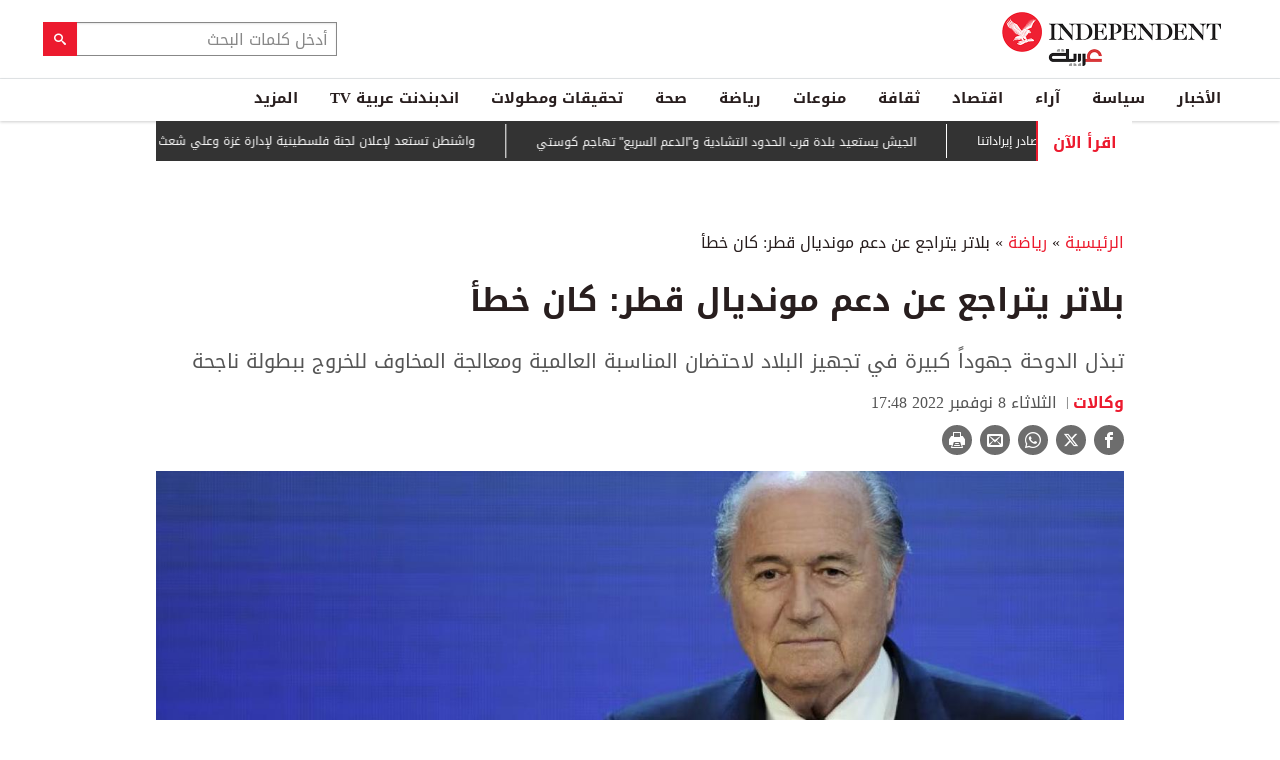

--- FILE ---
content_type: text/html; charset=utf-8
request_url: https://www.independentarabia.com/node/390326/%D8%B1%D9%8A%D8%A7%D8%B6%D8%A9/%D8%A8%D9%84%D8%A7%D8%AA%D8%B1-%D9%8A%D8%AA%D8%B1%D8%A7%D8%AC%D8%B9-%D8%B9%D9%86-%D8%AF%D8%B9%D9%85-%D9%85%D9%88%D9%86%D8%AF%D9%8A%D8%A7%D9%84-%D9%82%D8%B7%D8%B1-%D9%83%D8%A7%D9%86-%D8%AE%D8%B7%D8%A3
body_size: 22155
content:
<!doctype html>
<html class="no-js" dir="rtl" lang="ar">

<head>
  <script async src="https://cdn.onthe.io/io.js/G9dGSbacTaPR"></script>
  <script async src="//static.chartbeat.com/js/chartbeat_mab.js"></script>
  <meta charset="utf-8" />
  <meta http-equiv="Content-Type" content="text/html; charset=utf-8" />
<link rel="apple-touch-icon" href="https://www.independentarabia.com/sites/default/files/logo-arabic.jpg" type="image/jpeg" />
<link rel="apple-touch-icon-precomposed" href="https://www.independentarabia.com/sites/default/files/logo-arabic_0.jpg" type="image/jpeg" />
<script type="application/ld+json">{
    "@context": "https://schema.org",
    "@graph": [
        {
            "@type": "SportsArticle",
            "headline": "بلاتر يتراجع عن دعم مونديال قطر: كان خطأ",
            "description": "تبذل الدوحة جهوداً كبيرة في تجهيز البلاد لاحتضان المناسبة العالمية ومعالجة المخاوف للخروج ببطولة ناجحة",
            "author": {
                "@type": "Person",
                "name": "وكالات",
                "url": "https://www.independentarabia.com/articles-author/%D9%88%D9%83%D8%A7%D9%84%D8%A7%D8%AA"
            },
            "publisher": {
                "@type": "Organization",
                "name": "اندبندنت عربية",
                "url": "https://www.independentarabia.com/",
                "sameAs": [
                    "https://www.instagram.com/indyarabia/",
                    "https://twitter.com/IndyArabia",
                    "https://www.facebook.com/Independentarabia/"
                ],
                "logo": {
                    "@type": "ImageObject",
                    "url": "https://www.independentarabia.com/sites/all/themes/independent_v2/assets/img/logo-arabic.jpg",
                    "width": "438",
                    "height": "108"
                }
            },
            "datePublished": "ثلاثاء, 11/08/2022 - 17:00",
            "dateModified": "ثلاثاء, 11/08/2022 - 17:51",
            "image": {
                "@type": "ImageObject",
                "url": "https://www.independentarabia.com/sites/default/files/article/mainimage/2022/11/08/644371-525789530.jpg"
            }
        },
        {
            "name": "بلاتر يتراجع عن دعم مونديال قطر: كان خطأ",
            "description": "نقلت صحيفة سويسرية عن",
            "url": "https://www.independentarabia.com/sites/default/files/styles/1200x630/public/article/mainimage/2022/11/08/644371-525789530.jpg",
            "@type": "ImageObject",
            "width": "1600",
            "height": "630"
        },
        {
            "itemListElement": [
                {
                    "@type": "ListItem",
                    "position": 1,
                    "url": "https://www.independentarabia.com/node/640335/%D8%A7%D9%84%D8%A3%D8%AE%D8%A8%D8%A7%D8%B1/%D9%88%D8%A7%D8%B4%D9%86%D8%B7%D9%86-%D8%AA%D8%B1%D8%AD%D8%A8-%D8%A8%D8%A7%D9%84%D8%A5%D9%81%D8%B1%D8%A7%D8%AC-%D8%B9%D9%86-%D9%85%D8%AD%D8%AA%D8%AC%D8%B2%D9%8A%D9%86-%D8%A3%D9%85%D9%8A%D8%B1%D9%83%D9%8A%D9%8A%D9%86-%D9%81%D9%8A-%D9%81%D9%86%D8%B2%D9%88%D9%8A%D9%84%D8%A7"
                },
                {
                    "@type": "ListItem",
                    "position": 2,
                    "url": "https://www.independentarabia.com/node/640334/%D8%B3%D9%8A%D8%A7%D8%B3%D8%A9/%D9%85%D8%AA%D8%A7%D8%A8%D8%B9%D8%A7%D8%AA/%D8%A7%D9%84%D8%AC%D9%8A%D8%B4-%D9%8A%D8%B3%D8%AA%D8%B9%D9%8A%D8%AF-%D8%A8%D9%84%D8%AF%D8%A9-%D9%82%D8%B1%D8%A8-%D8%A7%D9%84%D8%AD%D8%AF%D9%88%D8%AF-%D8%A7%D9%84%D8%AA%D8%B4%D8%A7%D8%AF%D9%8A%D8%A9-%D9%88%D8%A7%D9%84%D8%AF%D8%B9%D9%85-%D8%A7%D9%84%D8%B3%D8%B1%D9%8A%D8%B9-%D8%AA%D9%87%D8%A7%D8%AC%D9%85-%D9%83%D9%88%D8%B3%D8%AA%D9%8A"
                },
                {
                    "@type": "ListItem",
                    "position": 3,
                    "url": "https://www.independentarabia.com/node/640333/%D8%A7%D9%84%D8%A3%D8%AE%D8%A8%D8%A7%D8%B1/%D9%88%D8%A7%D8%B4%D9%86%D8%B7%D9%86-%D8%AA%D8%B3%D8%AA%D8%B9%D8%AF-%D9%84%D8%A5%D8%B9%D9%84%D8%A7%D9%86-%D9%84%D8%AC%D9%86%D8%A9-%D9%81%D9%84%D8%B3%D8%B7%D9%8A%D9%86%D9%8A%D8%A9-%D9%84%D8%A5%D8%AF%D8%A7%D8%B1%D8%A9-%D8%BA%D8%B2%D8%A9-%D9%88%D8%B9%D9%84%D9%8A-%D8%B4%D8%B9%D8%AB-%D9%85%D8%B1%D8%B4%D8%AD-%D9%84%D8%B1%D8%A6%D8%A7%D8%B3%D8%AA%D9%87%D8%A7"
                },
                {
                    "@type": "ListItem",
                    "position": 4,
                    "url": "https://www.independentarabia.com/node/640332/%D8%A7%D9%84%D8%A3%D8%AE%D8%A8%D8%A7%D8%B1/%D8%A7%D9%84%D9%87%D9%86%D8%AF-%D8%AA%D8%AA%D9%87%D9%85-%D8%A8%D8%A7%D9%83%D8%B3%D8%AA%D8%A7%D9%86-%D8%A8%D8%A5%D8%B7%D9%84%D8%A7%D9%82-%D9%85%D8%B3%D9%8A%D8%B1%D8%A7%D8%AA-%D8%B9%D8%A8%D8%B1-%D8%A7%D9%84%D8%AD%D8%AF%D9%88%D8%AF-%D8%AD%D9%84%D9%82%D8%AA-%D9%81%D9%88%D9%82-%D9%83%D8%B4%D9%85%D9%8A%D8%B1"
                },
                {
                    "@type": "ListItem",
                    "position": 5,
                    "url": "https://www.independentarabia.com/node/640331/%D8%A7%D9%84%D8%A3%D8%AE%D8%A8%D8%A7%D8%B1/%D8%A7%D9%84%D8%AC%D9%8A%D8%B4-%D8%A7%D9%84%D8%A3%D9%85%D9%8A%D8%B1%D9%83%D9%8A-%D9%86%D9%81%D8%B0-%D8%B6%D8%B1%D8%A8%D8%A7%D8%AA-%D9%81%D9%8A-%D8%B9%D8%A7%D9%85-%D8%AA%D8%B1%D9%85%D8%A8-%D8%A7%D9%84%D8%A3%D9%88%D9%84-%D8%AA%D8%B9%D8%A7%D8%AF%D9%84-%D9%85%D8%A7-%D9%86%D9%81%D8%B0%D9%87-%D8%A8%D8%A7%D9%8A%D8%AF%D9%86-%D8%AE%D9%84%D8%A7%D9%84-%D9%88%D9%84%D8%A7%D9%8A%D8%AA%D9%87"
                },
                {
                    "@type": "ListItem",
                    "position": 6,
                    "url": "https://www.independentarabia.com/node/640330/%D8%A7%D9%84%D8%A3%D8%AE%D8%A8%D8%A7%D8%B1/%D8%A3%D8%B1%D9%85%D9%8A%D9%86%D9%8A%D8%A7-%D8%AA%D9%85%D9%86%D8%AD-%D8%A7%D9%84%D9%88%D9%84%D8%A7%D9%8A%D8%A7%D8%AA-%D8%A7%D9%84%D9%85%D8%AA%D8%AD%D8%AF%D8%A9-%D8%AC%D8%B2%D8%A1%D8%A7-%D9%85%D9%86-%D9%85%D9%85%D8%B1-%D9%8A%D8%B1%D8%A8%D8%B7%D9%87%D8%A7-%D8%A8%D8%A3%D8%B0%D8%B1%D8%A8%D9%8A%D8%AC%D8%A7%D9%86"
                },
                {
                    "@type": "ListItem",
                    "position": 7,
                    "url": "https://www.independentarabia.com/node/640329/%D8%A7%D9%84%D8%A3%D8%AE%D8%A8%D8%A7%D8%B1/%D8%A8%D9%8A%D9%84-%D9%88%D9%87%D9%8A%D9%84%D8%A7%D8%B1%D9%8A-%D9%83%D9%84%D9%8A%D9%86%D8%AA%D9%88%D9%86-%D9%8A%D8%B1%D9%81%D8%B6%D8%A7%D9%86-%D8%A7%D9%84%D8%A5%D8%AF%D9%84%D8%A7%D8%A1-%D8%A8%D8%B4%D9%87%D8%A7%D8%AF%D8%AA%D9%8A%D9%87%D9%85%D8%A7-%D9%81%D9%8A-%D8%AA%D8%AD%D9%82%D9%8A%D9%82-%D8%A8%D8%B4%D8%A3%D9%86-%D8%A5%D8%A8%D8%B3%D8%AA%D9%8A%D9%86"
                },
                {
                    "@type": "ListItem",
                    "position": 8,
                    "url": "https://www.independentarabia.com/node/640328/%D8%A7%D9%84%D8%A3%D8%AE%D8%A8%D8%A7%D8%B1/%D9%85%D8%AF%D8%A7%D8%B1%D8%B3-%D9%81%D9%8A-%D8%A7%D9%84%D9%82%D8%AF%D8%B3-%D8%A7%D9%84%D8%B4%D8%B1%D9%82%D9%8A%D8%A9-%D8%AA%D8%B9%D9%84%D9%82-%D8%A7%D9%84%D8%AA%D8%B9%D9%84%D9%8A%D9%85-%D8%A7%D8%AD%D8%AA%D8%AC%D8%A7%D8%AC%D8%A7-%D8%B9%D9%84%D9%89-%D8%A7%D9%84%D8%AA%D8%B5%D8%A7%D8%B1%D9%8A%D8%AD-%D8%A7%D9%84%D8%A5%D8%B3%D8%B1%D8%A7%D8%A6%D9%8A%D9%84%D9%8A%D8%A9"
                },
                {
                    "@type": "ListItem",
                    "position": 9,
                    "url": "https://www.independentarabia.com/node/640327/%D8%B3%D9%8A%D8%A7%D8%B3%D8%A9/%D8%AA%D8%AD%D9%84%DB%8C%D9%84/%D8%A5%D9%8A%D8%B1%D8%A7%D9%86-%D8%A3%D9%85%D8%A7%D9%85-%D9%84%D8%AD%D8%B8%D8%A9-%D8%A7%D9%84%D8%A7%D8%AE%D8%AA%D8%A8%D8%A7%D8%B1-%D8%B3%D9%8A%D9%86%D8%A7%D8%B1%D9%8A%D9%88%D9%87%D8%A7%D8%AA-%D8%A7%D9%84%D8%A7%D9%86%D9%81%D8%AC%D8%A7%D8%B1-%D8%A3%D9%88-%D8%A7%D9%84%D8%AA%D8%B3%D9%88%D9%8A%D8%A9"
                },
                {
                    "@type": "ListItem",
                    "position": 10,
                    "url": "https://www.independentarabia.com/node/640326/%D8%B3%D9%8A%D8%A7%D8%B3%D8%A9/%D9%85%D8%AA%D8%A7%D8%A8%D8%B9%D8%A7%D8%AA/%D8%AA%D8%B1%D9%85%D8%A8-%D8%B3%D9%86%D8%AA%D8%AE%D8%B0-%D8%A5%D8%AC%D8%B1%D8%A7%D8%A1%D8%A7%D8%AA-%D9%82%D9%88%D9%8A%D8%A9-%D8%AC%D8%AF%D8%A7-%D8%A5%D8%B0%D8%A7-%D8%A3%D8%B9%D8%AF%D9%85%D8%AA-%D8%A5%D9%8A%D8%B1%D8%A7%D9%86-%D9%85%D8%AD%D8%AA%D8%AC%D9%8A%D9%86"
                },
                {
                    "@type": "ListItem",
                    "position": 11,
                    "url": "https://www.independentarabia.com/node/640325/%D8%A7%D9%84%D8%A3%D8%AE%D8%A8%D8%A7%D8%B1/%D8%A7%D9%84%D8%B4%D8%B1%D9%82-%D8%A7%D9%84%D8%A3%D9%88%D8%B3%D8%B7/%D8%A7%D9%84%D8%B9%D8%B1%D8%A7%D9%82-%D9%8A%D8%B9%D8%AA%D9%82%D9%84-%D9%85%D8%AC%D8%B1%D9%85%D9%8A%D9%86-%D9%81%D9%8A-%D8%B4%D8%A8%D9%83%D8%A9-%D8%B3%D9%88%D9%8A%D8%AF%D9%8A%D8%A9-%D8%AE%D8%B7%D8%B7%D8%AA-%D9%84%D8%A7%D8%B3%D8%AA%D9%87%D8%AF%D8%A7%D9%81-%D8%A5%D8%B3%D8%B1%D8%A7%D8%A6%D9%8A%D9%84"
                },
                {
                    "@type": "ListItem",
                    "position": 12,
                    "url": "https://www.independentarabia.com/node/640324/%D8%A2%D8%B1%D8%A7%D8%A1/%D8%B3%D9%8A%D8%A7%D8%B3%D8%A9-%D9%88%D8%A7%D8%B4%D9%86%D8%B7%D9%86-%D8%AA%D8%AC%D8%A7%D9%87-%D8%A5%D9%8A%D8%B1%D8%A7%D9%86-%D8%A5%D9%84%D9%89-%D8%A3%D9%8A%D9%86%D8%9F"
                }
            ],
            "mainEntityOfPage": "https://www.independentarabia.com/node/390326/%D8%B1%D9%8A%D8%A7%D8%B6%D8%A9/%D8%A8%D9%84%D8%A7%D8%AA%D8%B1-%D9%8A%D8%AA%D8%B1%D8%A7%D8%AC%D8%B9-%D8%B9%D9%86-%D8%AF%D8%B9%D9%85-%D9%85%D9%88%D9%86%D8%AF%D9%8A%D8%A7%D9%84-%D9%82%D8%B7%D8%B1-%D9%83%D8%A7%D9%86-%D8%AE%D8%B7%D8%A3",
            "@type": "ItemList"
        },
        {
            "sameAs": [
                "https://www.facebook.com/Independentarabia",
                "https://x.com/IndyArabia",
                "https://www.instagram.com/indyarabia/",
                "https://www.linkedin.com/company/indyarabia",
                "https://www.tiktok.com/@indyarabia?lang=en"
            ],
            "description": "موقع إخباري مستقل يقدم آخر الأخبار والتحليلات"
        },
        {
            "@type": "WebPage",
            "breadcrumb": {
                "@type": "BreadcrumbList",
                "itemListElement": [
                    {
                        "@type": "ListItem",
                        "position": 1,
                        "name": "الرئيسية",
                        "item": "https://www.independentarabia.com/"
                    }
                ]
            }
        },
        {
            "@type": "WebSite",
            "@id": "https://www.independentarabia.com/#website",
            "name": "اندبندنت عربية",
            "url": "https://www.independentarabia.com/",
            "publisher": {
                "@type": "Organization",
                "@id": "https://www.independentarabia.com/#organization"
            },
            "potentialAction": {
                "@type": "SearchAction",
                "query-input": "search_term_string",
                "target": {
                    "@type": "EntryPoint",
                    "urlTemplate": "https://www.independentarabia.com/search/search_term_string",
                    "inLanguage": "ar"
                }
            },
            "inLanguage": "ar"
        }
    ]
}</script>
<meta name="abstract" content="الإندبندنت عربية" />
<meta name="description" content="نقلت صحيفة سويسرية عن سيب بلاتر، الذي كان في 2010 رئيساً للاتحاد الدولي لكرة القدم (فيفا) حين حصلت قطر على حقوق استضافة كأس العالم 2022، قوله &quot;قطر كانت خطأ&quot;، ووصف الاختيار بأنه كان سيئاً للغاية. ومنذ فوز قطر بحقوق استضافة كأس العالم، شاب جدل حول القرار، وسط مزاعم بوجود مخالفات فساد كان بلاتر ذاته جزءاً منها. وتورط السويسري، الذي تولى رئاسة &quot;فيفا&quot; لمدة 17 عاماً، في اتهامات فساد" />
<link rel="canonical" href="https://www.independentarabia.com/node/390326/%D8%B1%D9%8A%D8%A7%D8%B6%D8%A9/%D8%A8%D9%84%D8%A7%D8%AA%D8%B1-%D9%8A%D8%AA%D8%B1%D8%A7%D8%AC%D8%B9-%D8%B9%D9%86-%D8%AF%D8%B9%D9%85-%D9%85%D9%88%D9%86%D8%AF%D9%8A%D8%A7%D9%84-%D9%82%D8%B7%D8%B1-%D9%83%D8%A7%D9%86-%D8%AE%D8%B7%D8%A3" />
<link rel="shortlink" href="https://www.independentarabia.com/node/390326" />
<meta property="fb:admins" content="804060108" />
<meta property="fb:app_id" content="2284787931805035" />
<meta property="og:site_name" content="اندبندنت عربية" />
<meta property="og:type" content="article" />
<meta property="og:title" content="بلاتر يتراجع عن دعم مونديال قطر: كان خطأ" />
<meta property="og:url" content="https://www.independentarabia.com/node/390326/%D8%B1%D9%8A%D8%A7%D8%B6%D8%A9/%D8%A8%D9%84%D8%A7%D8%AA%D8%B1-%D9%8A%D8%AA%D8%B1%D8%A7%D8%AC%D8%B9-%D8%B9%D9%86-%D8%AF%D8%B9%D9%85-%D9%85%D9%88%D9%86%D8%AF%D9%8A%D8%A7%D9%84-%D9%82%D8%B7%D8%B1-%D9%83%D8%A7%D9%86-%D8%AE%D8%B7%D8%A3" />
<meta property="og:description" content="نقلت صحيفة سويسرية عن سيب بلاتر، الذي كان في 2010 رئيساً للاتحاد الدولي لكرة القدم (فيفا) حين حصلت قطر على حقوق استضافة كأس العالم 2022، قوله &quot;قطر كانت خطأ&quot;، ووصف الاختيار بأنه كان سيئاً للغاية. ومنذ فوز قطر بحقوق استضافة كأس العالم، شاب جدل حول القرار، وسط مزاعم بوجود مخالفات فساد كان بلاتر ذاته جزءاً منها. وتورط السويسري، الذي تولى رئاسة &quot;فيفا&quot; لمدة 17 عاماً، في اتهامات فساد خلال فترة ولايته، وبرأته محكمة سويسرية في يونيو (حزيران) من تهم الاحتيال، وتقدم الادعاء باستئناف على الحكم." />
<meta property="og:updated_time" content="2022-11-08T17:51:50+03:00" />
<meta property="og:image" content="https://www.independentarabia.com/sites/default/files/styles/1200x630/public/article/mainimage/2022/11/08/644371-525789530.jpg" />
<meta property="og:image:url" content="https://www.independentarabia.com/sites/default/files/styles/1200x630/public/article/mainimage/2022/11/08/644371-525789530.jpg" />
<meta property="og:image:secure_url" content="https://www.independentarabia.com/sites/default/files/styles/1200x630/public/article/mainimage/2022/11/08/644371-525789530.jpg" />
<meta name="twitter:card" content="summary_large_image" />
<meta name="twitter:title" content="بلاتر يتراجع عن دعم مونديال قطر: كان خطأ" />
<meta name="twitter:url" content="https://www.independentarabia.com/node/390326/%D8%B1%D9%8A%D8%A7%D8%B6%D8%A9/%D8%A8%D9%84%D8%A7%D8%AA%D8%B1-%D9%8A%D8%AA%D8%B1%D8%A7%D8%AC%D8%B9-%D8%B9%D9%86-%D8%AF%D8%B9%D9%85-%D9%85%D9%88%D9%86%D8%AF%D9%8A%D8%A7%D9%84-%D9%82%D8%B7%D8%B1-%D9%83%D8%A7%D9%86-%D8%AE%D8%B7%D8%A3" />
<meta name="twitter:description" content="نقلت صحيفة سويسرية عن سيب بلاتر، الذي كان في 2010 رئيساً للاتحاد الدولي لكرة القدم (فيفا) حين حصلت قطر على حقوق استضافة كأس العالم 2022، قوله &quot;قطر كانت خطأ&quot;، ووصف الاختيار بأنه كان سيئاً للغاية. ومنذ" />
<meta name="twitter:image" content="https://www.independentarabia.com/sites/default/files/styles/1200x630/public/article/mainimage/2022/11/08/644371-525789530.jpg" />
<meta property="article:author" content="https://www.independentarabia.com/articles-author/%D9%88%D9%83%D8%A7%D9%84%D8%A7%D8%AA" />
<meta property="article:published_time" content="2022-11-08T17:08:22+03:00" />
<meta property="article:modified_time" content="2022-11-08T17:51:50+03:00" />
<meta itemprop="name" content="بلاتر يتراجع عن دعم مونديال قطر: كان خطأ" />
<meta itemprop="description" content="نقلت صحيفة سويسرية عن سيب بلاتر، الذي كان في 2010 رئيساً للاتحاد الدولي لكرة القدم (فيفا) حين حصلت قطر على حقوق استضافة كأس العالم 2022، قوله &quot;قطر كانت خطأ&quot;، ووصف الاختيار بأنه كان سيئاً للغاية. ومنذ فوز قطر بحقوق استضافة كأس العالم، شاب جدل حول القرار، وسط مزاعم بوجود مخالفات فساد كان بلاتر ذاته جزءاً منها. وتورط السويسري، الذي تولى رئاسة &quot;فيفا&quot; لمدة 17 عاماً، في اتهامات فساد خلال فترة ولايته، وبرأته محكمة سويسرية في يونيو (حزيران) من تهم الاحتيال، وتقدم الادعاء باستئناف على الحكم." />
<link rel="shortcut icon" href="https://www.independentarabia.com/sites/default/files/pictures/December/1/2025/favicon16x16.png" type="image/png" />
<link rel="icon" href="https://www.independentarabia.com/sites/default/files/pictures/December/1/2025/favicon16x16.png" sizes="16x16" />
<link rel="mask-icon" href="https://www.independentarabia.com/sites/default/files/pictures/December/1/2025/favicon180x180.svg" color="#ec1a2e" />
<link rel="icon" href="https://www.independentarabia.com/sites/default/files/pictures/December/1/2025/favicon32x32.png" sizes="32x32" />
<link rel="apple-touch-icon" href="https://www.independentarabia.com/sites/default/files/pictures/December/1/2025/favicon180x180.png" sizes="180x180" />
  <meta http-equiv="x-ua-compatible" content="ie=edge">
  <meta name="viewport" content="width=device-width, initial-scale=1.0">

  <title>بلاتر يتراجع عن دعم مونديال قطر: كان خطأ | اندبندنت عربية</title>
  <meta name="apple-mobile-web-app-capable" content="yes">
  <meta name="apple-mobile-web-app-title" content="Independent Arabia">
  <link type="text/css" rel="stylesheet" href="https://www.independentarabia.com/sites/default/files/css/css_S_9jg6WMMYt2eeeoQaVMsndFTrQrlmul5BkwxQx_tEE.css" media="all" />
<link type="text/css" rel="stylesheet" href="https://www.independentarabia.com/sites/default/files/css/css_JWOeXeU0Jy2GmMbhBFKbBY0t6UTH1bAWD1Z3EGP6hzI.css" media="all" />
<link type="text/css" rel="stylesheet" href="https://www.independentarabia.com/sites/default/files/css/css_r-rH7I1Mja7n2v-BX0zzUX8FJrB6NxUfXOA0adIkscg.css" media="all" />
<link type="text/css" rel="stylesheet" href="https://www.independentarabia.com/sites/default/files/css/css_Dxiz5G4G8eVm9qc4ZIF2Myd4p0U7GAKPYzIwbxZstcw.css" media="all" />
  <script type="text/javascript" src="https://www.independentarabia.com/sites/default/files/js/js_ypadrG4kz9-JBpNOXmgjyVozLCJG_1RP3Ig-iqWR8n0.js"></script>
<script type="text/javascript" src="https://www.independentarabia.com/sites/default/files/js/js_PVDXLYzRJFuiFxLIcMxS1xTrknLoYMaxeemVVEk7G8w.js"></script>
<script type="text/javascript" src="https://www.independentarabia.com/sites/default/files/js/js_vMiaFDLfFFV0g5PE8DqIHehCfnjFpXaQLD0l3B52ThU.js"></script>
<script type="text/javascript">
<!--//--><![CDATA[//><!--
      // close script tag for SecKit protection
      //--><!]]>
      </script>
      <script type="text/javascript" src="/sites/all/modules/seckit/js/seckit.document_write.js"></script>
      <link type="text/css" rel="stylesheet" id="seckit-clickjacking-no-body" media="all" href="/sites/all/modules/seckit/css/seckit.no_body.css" />
      <!-- stop SecKit protection -->
      <noscript>
      <link type="text/css" rel="stylesheet" id="seckit-clickjacking-noscript-tag" media="all" href="/sites/all/modules/seckit/css/seckit.noscript_tag.css" />
      <div id="seckit-noscript-tag">
        Sorry, you need to enable JavaScript to visit this website.
      </div>
      </noscript>
      <script type="text/javascript">
      <!--//--><![CDATA[//><!--
      // open script tag to avoid syntax errors
//--><!]]>
</script>
<script type="text/javascript">
<!--//--><![CDATA[//><!--
  window.most_article = function (period, folder_type) {
    console.log(period);
    console.log(folder_type);
    jQuery.getJSON('https://www.independentarabia.com/sites/default/files/'+folder_type+'/'+period+'.json?v=s260114-638', function(data) {
        var html="";
        jQuery.each(data.articles.list, function(i,item){
        var _nid_article =  item.url.split("/");  

        html +='<div class="object-item" data-nid="'+_nid_article[2]+'" data-vr-contentbox="position '+i+'" data-vr-contentbox-url="/node/'+_nid_article[2]+'"><div class="media-object"><div class="media-object-section"><div class="media-object-img">';
		if (typeof item.type_article !== "undefined"){
		html +='<a href="'+item.url+'"><img src="'+item.type_article+'"></a>';
		}
		
		html +='</div></div><div class="media-object-section"><div class="article-item-title"><h6><a href="'+item.url+'">'+item.page+'</a></h6></div></div></div></div>'; 
            if (i == 4){
            return false;
            }    
        });
        jQuery('#mostread_today').append(html);
    });
  }
//--><!]]>
</script>
<script type="text/javascript" src="https://www.independentarabia.com/sites/default/files/js/js_41NARw_LZ8VleRNHM2BfScqBPQ4PN0daGvJR48sFrdU.js"></script>
<script type="text/javascript" src="https://www.independentarabia.com/sites/default/files/js/js_Db7FSK1Lv-tuGTjM1A4uKfb0ODMHNCXrtJzXniMNPZk.js"></script>
<script type="text/javascript">
<!--//--><![CDATA[//><!--
jQuery.extend(Drupal.settings, {"basePath":"\/","pathPrefix":"","ajaxPageState":{"theme":"independent_v2","theme_token":"KO6ZVQ_ISyg361mYBfqKV206gNgup5-k1pSY4oCaIP0","js":{"sites\/all\/modules\/jquery_update\/replace\/jquery\/1.10\/jquery.min.js":1,"misc\/jquery-extend-3.4.0.js":1,"misc\/jquery-html-prefilter-3.5.0-backport.js":1,"misc\/jquery.once.js":1,"misc\/drupal.js":1,"sites\/all\/modules\/admin_menu\/admin_devel\/admin_devel.js":1,"sites\/all\/modules\/fb_instant_articles\/modules\/fb_instant_articles_display\/js\/admin.js":1,"public:\/\/languages\/ar_WKEfZJVoqQL-wyRAI2YdT7gq9IN5ByxXIUXppd3N6H8.js":1,"0":1,"1":1,"sites\/all\/modules\/scald\/modules\/providers\/scald_image\/scald_image.js":1,"sites\/all\/themes\/independent_v2\/assets\/js\/Pageviews-2.0.js":1},"css":{"modules\/system\/system.base.css":1,"modules\/system\/system.base-rtl.css":1,"modules\/system\/system.messages.css":1,"modules\/system\/system.messages-rtl.css":1,"modules\/field\/theme\/field-rtl.css":1,"sites\/all\/modules\/scald\/modules\/fields\/mee\/css\/editor-global.css":1,"modules\/search\/search-rtl.css":1,"modules\/user\/user.css":1,"modules\/user\/user-rtl.css":1,"sites\/all\/modules\/youtube\/css\/youtube.css":1,"sites\/all\/modules\/views\/css\/views-rtl.css":1,"sites\/all\/modules\/ckeditor\/css\/ckeditor.css":1,"sites\/all\/modules\/ckeditor\/css\/ckeditor-rtl.css":1,"sites\/all\/modules\/media\/modules\/media_wysiwyg\/css\/media_wysiwyg.base.css":1,"sites\/all\/modules\/ctools\/css\/ctools.css":1,"sites\/all\/modules\/node_embed\/plugins\/node_embed\/node_embed.css":1,"sites\/all\/themes\/independent_v2\/assets\/css\/app-rtl.css":1}}});
//--><!]]>
</script>
  <script src="/srpc.js?ssssa"></script>
  <script type="text/javascript">
    !(function(p,l,o,w,i,n,g){
        if(!p[i]){
            p[i]=p[i]||[];
            p[i].push(i);
            p[i]=function(){(p[i].q=p[i].q||[]).push(arguments);};
            p[i].q=p[i].q||[];
            n=l.createElement(o);
            g=l.getElementsByTagName(o)[0];
            n.async=1;
            n.src=w;
            g.parentNode.insertBefore(n, g);
            n.onload = function() {
                window.l5plow.initTag('9', 1800, '', 'tracker.srmg-cdp.com');

                window.l5plow('enableFormTracking');
                window.l5plow('trackPageView');
            };
        }
    })(window, document, "script", "https://js.l5id.com/l5v3s.js", "l5track");
</script>
<!-- Start GPT Tag -->

  <script async="async" src="https://securepubads.g.doubleclick.net/tag/js/gpt.js"></script>

  <script>
    window.googletag = window.googletag || {
      cmd: []
    };

    var anchorSlot;

    function isMobileDevice() {
      return /Android|webOS|iPhone|iPod|BlackBerry|IEMobile|Opera Mini/i.test(navigator.userAgent);
    }

    googletag.cmd.push(function() {
      
      var topMapping = googletag.sizeMapping()
        .addSize([1080, 0], [
          [970, 90],
          [970, 250],
          [728, 90]
        ])

        .addSize([750, 400], [
          [970, 90],
          [970, 250],
          [728, 90]
        ])

        .addSize([470, 400], [
          [320, 50],
          [320, 100]
        ])

        .addSize([0, 0], [
          [320, 50],
          [320, 100]
        ])

        .build();
      var midMapping = googletag.sizeMapping()

        .addSize([1080, 0], [
          [300, 250],
          [336, 280]
        ])

        .addSize([750, 400], [
          [300, 250],
          [336, 280]
        ])

        .addSize([470, 400], [
          [300, 250],
          [336, 280]
        ])

        .addSize([0, 0], [
          [300, 250],
          [336, 280]
        ])

        .build();



      var midMapping1 = googletag.sizeMapping()

        .addSize([1080, 0], [
          [300, 250],
          [336, 280],
          [160, 600],
          [300, 600]
        ])

        .addSize([750, 400], [
          [300, 250],
          [336, 280],
          [160, 600],
          [300, 600]
        ])

        .addSize([470, 400], [
          [300, 250],
          [336, 280]
        ])

        .addSize([0, 0], [
          [300, 250],
          [336, 280]
        ])

        .build();





      var bottomMapping = googletag.sizeMapping()

        .addSize([1080, 0], [
          [970, 90],
          [970, 250],
          [728, 90]
        ])

        .addSize([750, 400], [
          [970, 90],
          [970, 250],
          [728, 90]
        ])

        .addSize([470, 400], [
          [300, 250],
          [336, 280]
        ])

        .addSize([0, 0], [
          [300, 250],
          [336, 280],
          [320, 50],
          [320, 100]
        ])

        .build();



      googletag.defineSlot('/5910/The-Independent-Arabic/Sports', [1, 1], 'div-gpt-ad-3341368-0').addService(googletag.pubads());



      googletag.defineOutOfPageSlot('/5910/The-Independent-Arabic/Sports', 'div-gpt-ad-3341368-1')

        .addService(googletag.pubads());





      googletag.defineSlot('/5910/The-Independent-Arabic/Sports', [
          [970, 250],
          [970, 90],
          [728, 90],
          [320, 50],
          [320, 100]
        ], 'div-gpt-ad-3341368-2')

        .defineSizeMapping(topMapping)

        .setTargeting('position', 'atf')

        .addService(googletag.pubads());



      googletag.defineSlot('/5910/The-Independent-Arabic/Sports', [
          [300, 250],
          [336, 280]
        ], 'div-gpt-ad-3341368-3')

        .defineSizeMapping(midMapping)

        .setTargeting('position', 'Mid1')

        .addService(googletag.pubads());



      googletag.defineSlot('/5910/The-Independent-Arabic/Sports', [
          [300, 250],
          [336, 280],
          [160, 600],
          [300, 600]
        ], 'div-gpt-ad-3341368-4')

        .defineSizeMapping(midMapping1)

        .setTargeting('position', 'Mid2')

        .addService(googletag.pubads());



      googletag.defineSlot('/5910/The-Independent-Arabic/Sports', [
          [300, 250],
          [336, 280]
        ], 'div-gpt-ad-3341368-6')

        .defineSizeMapping(midMapping)

        .setTargeting('position', 'Mid3')

        .addService(googletag.pubads());



      googletag.defineSlot('/5910/The-Independent-Arabic/Sports', [
          [970, 90],
          [970, 250],
          [728, 90],
          [300, 250],
          [336, 280],
          [320, 50],
          [320, 100]
        ], 'div-gpt-ad-3341368-5')

        .defineSizeMapping(bottomMapping)

        .setTargeting('position', 'btf')

        .addService(googletag.pubads());





      if (document.body.clientWidth <= 768) {

        anchorSlot = googletag.defineOutOfPageSlot(

          '/5910/The-Independent-Arabic/Sports', googletag.enums.OutOfPageFormat.BOTTOM_ANCHOR);

      }

      if (anchorSlot) {

        anchorSlot

          .setTargeting('Page', 'Sports')

          .addService(googletag.pubads());

      }



      // Configure page-level targeting.

      googletag.pubads().setTargeting('Page', ['Article']);

      googletag.pubads().setTargeting('url', [window.location.pathname]);

      googletag.pubads().enableLazyLoad({

        // Fetch slots within 2 viewports.

        fetchMarginPercent: 200,

        // Render slots within 1 viewports.

        renderMarginPercent: 100,

        mobileScaling: 2.0

      });

            var ppid = 'aacece2cb3685dd0c1ded4a43b1faf9e93dbf7cef600c4dc7e5480c4abe5b764';

      googletag.pubads().enableSingleRequest();

      googletag.pubads().collapseEmptyDivs();

      googletag.pubads().setCentering(true);

      googletag.enableServices();

    });



    // networkCode is provided

    window.googletag = window.googletag || {
      cmd: []
    };

    googletag.secureSignalProviders = googletag.secureSignalProviders || [];

    googletag.secureSignalProviders.push({

      networkCode: "5910",

      collectorFunction: () => {

        // ...custom signal generation logic...

        return Promise.resolve("signal");

      },

    });
  </script>

  <!-- Global site tag (gtag.js) - Google Analytics -->
<script async src="https://www.googletagmanager.com/gtag/js?id=UA-129565087-1"></script>
<script>
  window.dataLayer = window.dataLayer || [];
  function gtag(){dataLayer.push(arguments);}
  gtag('js', new Date());

  gtag('config', 'UA-129565087-1');
</script>

<!-- Begin BlueKai Tag -->
  <script type="text/javascript">
  window.bk_async = function() {

  bk_addPageCtx('key', 'value');
  bk_addEmailHash("EMAIL_ADDRESS");

  BKTAG.doTag(82948, 10); };
  (function() {
  var scripts = document.getElementsByTagName('script')[0];
  var s = document.createElement('script');
  s.async = true;
  s.src = "https://tags.bkrtx.com/js/bk-coretag.js";
  scripts.parentNode.insertBefore(s, scripts);
  }());
  </script>
<!-- End BlueKai Tag -->
  <!-- Google Tag Manager -->
<script>(function(w,d,s,l,i){w[l]=w[l]||[];w[l].push({'gtm.start':
new Date().getTime(),event:'gtm.js'});var f=d.getElementsByTagName(s)[0],
j=d.createElement(s),dl=l!='dataLayer'?'&l='+l:'';j.async=true;j.src=
'https://www.googletagmanager.com/gtm.js?id='+i+dl;f.parentNode.insertBefore(j,f);
})(window,document,'script','dataLayer','GTM-5V6XLXZ');</script>
<!-- End Google Tag Manager -->  <style type="text/css">
    #email-field-wrapper label {
      font-size: 16px;
      padding: 0 0 10px;
    }

    #email-field-wrapper label span {
      color: red;
    }
	.liveblog-capsule .inner.bg-yellow{
		background-color:yellow;
	}
  </style>

<script async src="//pahtzc.tech/c/independentarabia.com.js"></script>
<script async='async' src='https://functions.adnami.io/api/macro/adsm.macro.independentarabia.com.js'></script>
</head>

<body class="html not-front not-logged-in no-sidebars page-node page-node- page-node-390326 node-type-article page-taxonomy-term-161 arabic-theme" >
  <!-- Google Tag Manager (noscript) -->
<noscript><iframe src="https://www.googletagmanager.com/ns.html?id=GTM-5V6XLXZ"
height="0" width="0" style="display:none;visibility:hidden"></iframe></noscript>
<!-- End Google Tag Manager (noscript) -->  <!-- Load Facebook SDK for JavaScript -->
  <!-- <div id="fb-root"></div>
      <script>(function(d, s, id) {
        var js, fjs = d.getElementsByTagName(s)[0];
        if (d.getElementById(id)) return;
        js = d.createElement(s); js.id = id;
        js.src = "https://connect.facebook.net/en_US/sdk.js#xfbml=1&version=v3.0";
        fjs.parentNode.insertBefore(js, fjs);
      }(document, 'script', 'facebook-jssdk'));</script> -->
  <div id='div-gpt-ad-3341368-0'>
    <script>
      googletag.cmd.push(function() {
        onDvtagReady(function () { 
        googletag.display('div-gpt-ad-3341368-0');
        });
      });
    </script>
  </div>

  <div id='div-gpt-ad-3341368-1'>
    <script>
      googletag.cmd.push(function() {
        onDvtagReady(function () { 
        googletag.display('div-gpt-ad-3341368-1');
        });
      });
    </script>
  </div>
    <div id="main-wrap">
    <a href="javascript:" id="return-to-top"><i class="icomoon-icon icon-arrow-up" style="vertical-align: middle;"></i></a>
    <div class="container">
      <header id="main-header">
  <div id="sticky-header-waypoint">
    <div class="main-header-before">
      <div class="grid-x grid-margin-x align-justify align-stretch main-header-before__inner">
        <div class="cell shrink">
          <div class="logo">
            <a href="/">
              <img class="logo-default" src="/sites/all/themes/independent_v2/assets/img/logo-arabic.jpg" alt="logo"/>
              <img class="logo-white" src="/sites/all/themes/independent_v2/assets/img/independent-arabia-logo-white.png" alt="logo" />
            </a>
          </div>
        </div>
        <div class="cell shrink">
          <div class="subheader-block">
            <div class="search-block">
              <form class="search-form-block" action="javascript:void(0)">
                <div class="form-field">
                  <input placeholder="أدخل كلمات البحث" type="text" id="searchInput">
                </div>
                <input type="submit" value="&#xe90f;" onclick="submitForm()">
              </form>


              <script>
                function submitForm() {
                  var searchInputValue = document.getElementById('searchInput').value;
                  //alert(searchInputValue);
                  window.location.href = '/search/site/' + encodeURIComponent(searchInputValue);
                }
              </script>
            </div>
            <ul class="menu align-stretch hide-for-medium">

              <li class="quick-search">
                <button class="dropdown-toggle" title="Search"><i class="icomoon-icon icon-search"></i></button>
                <form class="search-form" action="javascript:void(0)">
                  <div class="search-form-inner">
                    <div class="form-field">
                      <input placeholder="أدخل كلمات البحث" autofocus="1" type="text" id="searchInput-1">
                    </div>
                    <input type="submit" value="&#xe90f;" onclick="submitForm1()">
                  </div>
                </form>
              </li>
              <script>
                function submitForm1() {
                  var searchInputValue = document.getElementById('searchInput-1').value;
                  //alert(searchInputValue);
                  window.location.href = '/search/site/' + encodeURIComponent(searchInputValue);
                }
              </script>
              <li class="toggle-menu">
                <button class="toggle-nav-panel" type="button" aria-label="Menu" aria-controls="navigation"><i class="icomoon-icon icon-hamburger"></i></button>
              </li>
            </ul>
          </div>
        </div>
      </div>
    </div>
    <div class="main-header-inner">
      <div class="grid-x grid-margin-x align-justify align-middle main-header__navbar">
        <div class="cell auto">
          <nav class="nav-container">
            <ul class="menu"><li class="first expanded menu-1970" wfd-id="1970"><a href="/%D8%A7%D9%84%D8%A3%D8%AE%D8%A8%D8%A7%D8%B1" title="الأخبار">الأخبار</a><ul class="menu"><li class="first leaf menu-1972" wfd-id="1972"><a href="/%D8%A7%D9%84%D8%A3%D8%AE%D8%A8%D8%A7%D8%B1/%D8%A7%D9%84%D8%B4%D8%B1%D9%82-%D8%A7%D9%84%D8%A3%D9%88%D8%B3%D8%B7" title="الشرق الأوسط">الشرق الأوسط</a></li>
<li class="leaf menu-1971" wfd-id="1971"><a href="/%D8%A7%D9%84%D8%A3%D8%AE%D8%A8%D8%A7%D8%B1/%D8%A7%D9%84%D8%B9%D8%A7%D9%84%D9%85-%D8%A7%D9%84%D8%B9%D8%B1%D8%A8%D9%8A" title="العالم العربي">العالم العربي</a></li>
<li class="last leaf menu-1973" wfd-id="1973"><a href="/%D8%A7%D9%84%D8%A3%D8%AE%D8%A8%D8%A7%D8%B1/%D8%AF%D9%88%D9%84%D9%8A%D8%A7%D8%AA" title="دوليات">دوليات</a></li>
</ul></li>
<li class="expanded menu-1978" wfd-id="1978"><a href="/%D8%B3%D9%8A%D8%A7%D8%B3%D8%A9" title="سياسة">سياسة</a><ul class="menu"><li class="first leaf menu-5276" wfd-id="5276"><a href="/%D8%B3%D9%8A%D8%A7%D8%B3%D8%A9/%D8%AA%D8%AD%D9%84%DB%8C%D9%84" title="تحلیل">تحلیل</a></li>
<li class="leaf menu-6956" wfd-id="6956"><a href="/%D8%B3%D9%8A%D8%A7%D8%B3%D8%A9/%D8%AA%D9%82%D8%A7%D8%B1%D9%8A%D8%B1" title="تقارير">تقارير</a></li>
<li class="leaf menu-6961" wfd-id="6961"><a href="/%D8%B3%D9%8A%D8%A7%D8%B3%D8%A9/%D9%85%D8%AA%D8%A7%D8%A8%D8%B9%D8%A7%D8%AA" title="متابعات">متابعات</a></li>
<li class="last leaf menu-5271" wfd-id="5271"><a href="/%D8%B3%D9%8A%D8%A7%D8%B3%D8%A9/%D8%AD%D9%88%D8%A7%D8%B1%D8%A7%D8%AA" title="">حوارات</a></li>
</ul></li>
<li class="expanded menu-1979" wfd-id="1979"><a href="/%D8%A2%D8%B1%D8%A7%D8%A1" title="آراء">آراء</a><ul class="menu"><li class="first leaf menu-10212" wfd-id="10212"><a href="/articles-author/%D8%AC%D9%88%D9%86-%D8%A8%D9%88%D9%84%D8%AA%D9%88%D9%86" title="">جون بولتون</a></li>
<li class="leaf menu-10213" wfd-id="10213"><a href="/articles-author/%D9%86%D8%A8%D9%8A%D9%84-%D9%81%D9%87%D9%85%D9%8A" title="">نبيل فهمي</a></li>
<li class="leaf menu-10214" wfd-id="10214"><a href="/articles-author/%D8%B3%D8%B9%D8%AF-%D8%A8%D9%86-%D8%B7%D9%81%D9%84%D8%A9-%D8%A7%D9%84%D8%B9%D8%AC%D9%85%D9%8A" title="">سعد بن طفلة العجمي</a></li>
<li class="leaf menu-10215" wfd-id="10215"><a href="/articles-author/%D9%88%D9%84%D9%8A%D8%AF-%D9%81%D8%A7%D8%B1%D8%B3" title="">وليد فارس</a></li>
<li class="leaf menu-10216" wfd-id="10216"><a href="/articles-author/%D9%85%D8%B5%D8%B7%D9%81%D9%89-%D8%A7%D9%84%D9%81%D9%82%D9%8A" title="">مصطفى الفقي</a></li>
<li class="leaf menu-10219" wfd-id="10219"><a href="/articles-author/%D8%A3%D9%86%D8%B3-%D8%A8%D9%86-%D9%81%D9%8A%D8%B5%D9%84-%D8%A7%D9%84%D8%AD%D8%AC%D9%8A" title="">أنس الحجي</a></li>
<li class="leaf menu-10217" wfd-id="10217"><a href="/articles-author/%D8%B1%D9%81%D9%8A%D9%82-%D8%AE%D9%88%D8%B1%D9%8A" title="">رفيق خوري</a></li>
<li class="leaf menu-10218" wfd-id="10218"><a href="/articles-author/%D8%A3%D9%85%D9%8A%D9%86-%D8%A7%D9%84%D8%B2%D8%A7%D9%88%D9%8A" title="">أمين الزاوي</a></li>
<li class="leaf menu-10220" wfd-id="10220"><a href="/articles-author/%D8%B7%D9%88%D9%86%D9%8A-%D9%81%D8%B1%D9%86%D8%B3%D9%8A%D8%B3" title="">طوني فرنسيس</a></li>
<li class="leaf menu-10221" wfd-id="10221"><a href="/articles-author/%D8%AD%D8%B3%D9%86-%D9%81%D8%AD%D8%B5" title="">حسن فحص</a></li>
<li class="leaf menu-10222" wfd-id="10222"><a href="/articles-author/%D9%87%D8%AF%D9%89-%D8%B1%D8%A4%D9%88%D9%81" title="">هدى رؤوف</a></li>
<li class="leaf menu-10223" wfd-id="10223"><a href="/articles-author/%D8%B9%D8%A8%D8%AF-%D8%A7%D9%84%D9%84%D9%87-%D8%B9%D9%84%D9%8A-%D8%A5%D8%A8%D8%B1%D8%A7%D9%87%D9%8A%D9%85" title="">عبدالله علي إبراهيم</a></li>
<li class="last leaf menu-10224" wfd-id="10224"><a href="/articles-author/%D8%B7%D9%88%D9%86%D9%8A-%D8%A8%D9%88%D9%84%D8%B3" title="">طوني بولس</a></li>
</ul></li>
<li class="expanded menu-1977" wfd-id="1977"><a href="/%D8%A7%D9%82%D8%AA%D8%B5%D8%A7%D8%AF" title="اقتصاد">اقتصاد</a><ul class="menu"><li class="first leaf menu-8331" wfd-id="8331"><a href="/%D8%A7%D9%82%D8%AA%D8%B5%D8%A7%D8%AF/%D8%A3%D8%AE%D8%A8%D8%A7%D8%B1-%D9%88%D8%AA%D9%82%D8%A7%D8%B1%D9%8A%D8%B1-%D8%A7%D9%82%D8%AA%D8%B5%D8%A7%D8%AF%D9%8A%D8%A9" title="">أخبار وتقارير اقتصادية</a></li>
<li class="leaf menu-4026" wfd-id="4026"><a href="/%D8%A7%D9%82%D8%AA%D8%B5%D8%A7%D8%AF/%D8%A3%D8%B3%D9%87%D9%85-%D9%88%D8%A8%D9%88%D8%B1%D8%B5%D8%A9" title="أسهم وبورصة">أسهم وبورصة</a></li>
<li class="leaf menu-4036" wfd-id="4036"><a href="/%D8%A7%D9%82%D8%AA%D8%B5%D8%A7%D8%AF/%D8%A7%D9%84%D8%A8%D8%AA%D8%B1%D9%88%D9%84-%D9%88%D8%A7%D9%84%D8%BA%D8%A7%D8%B2" title="البترول والغاز">البترول والغاز</a></li>
<li class="last leaf menu-8336" wfd-id="8336"><a href="/%D8%A7%D9%82%D8%AA%D8%B5%D8%A7%D8%AF/%D8%B9%D9%85%D9%84%D8%A7%D8%AA-%D8%B1%D9%82%D9%85%D9%8A%D8%A9" title="">عملات رقمية</a></li>
</ul></li>
<li class="expanded menu-1999" wfd-id="1999"><a href="/%D8%AB%D9%82%D8%A7%D9%81%D8%A9" title="ثقافة">ثقافة</a><ul class="menu"><li class="first leaf menu-2003" wfd-id="2003"><a href="/%D8%AB%D9%82%D8%A7%D9%81%D8%A9/%D9%83%D8%AA%D8%A8" title="كتب">كتب</a></li>
<li class="leaf menu-4061" wfd-id="4061"><a href="/%D8%AB%D9%82%D8%A7%D9%81%D8%A9/%D9%81%D8%B9%D8%A7%D9%84%D9%8A%D8%A7%D8%AA" title="فعاليات">فعاليات</a></li>
<li class="last leaf menu-4076" wfd-id="4076"><a href="/%D8%AB%D9%82%D8%A7%D9%81%D8%A9/%D8%B3%D9%8A%D9%86%D9%85%D8%A7" title="سينما">سينما</a></li>
</ul></li>
<li class="collapsed menu-1981" wfd-id="1981"><a href="/%D9%85%D9%86%D9%88%D8%B9%D8%A7%D8%AA" title="منوعات">منوعات</a></li>
<li class="expanded menu-1991" wfd-id="1991"><a href="/%D8%B1%D9%8A%D8%A7%D8%B6%D8%A9" title="رياضة">رياضة</a></li>
<li class="leaf menu-4111" wfd-id="4111"><a href="/%D8%B5%D8%AD%D8%A9" title="صحة">صحة</a></li>
<li class="leaf menu-4051" wfd-id="4051"><a href="/%D8%AA%D8%AD%D9%82%D9%8A%D9%82%D8%A7%D8%AA-%D9%88%D9%85%D8%B7%D9%88%D9%84%D8%A7%D8%AA" title="تحقيقات ومطولات">تحقيقات ومطولات</a></li>
<li class="last leaf menu-8351" wfd-id="8351"><a href="https://www.independentarabia.com/tv/video/%D8%B4%D8%A7%D8%B4%D8%A9-%D8%A7%D9%86%D8%AF%D8%A8%D9%86%D8%AF%D9%86%D8%AA-%D8%B9%D8%B1%D8%A8%D9%8A%D8%A9" title="">اندبندنت عربية TV</a></li>
</ul>            <ul class="menu hide-for-small-only">
              <li class=""><a href="#" title="" class="active-trail active">المزيد</a>
                <div class="sub-mega-menu">
                  <div id="mega-nav-panel" class="nav-panel">
                    <ul class="topics menu vertical large-horizontal"><li><a href="/%D8%A7%D9%84%D8%A3%D8%AE%D8%A8%D8%A7%D8%B1" title="الأخبار">الأخبار</a><span class="toggle"><i class="icomoon-icon icon-arrow-down"></i></span><ul><li><a href="/%D8%A7%D9%84%D8%A3%D8%AE%D8%A8%D8%A7%D8%B1/%D8%A7%D9%84%D8%B4%D8%B1%D9%82-%D8%A7%D9%84%D8%A3%D9%88%D8%B3%D8%B7" title="الشرق الأوسط">الشرق الأوسط</a></li>
<li><a href="/%D8%A7%D9%84%D8%A3%D8%AE%D8%A8%D8%A7%D8%B1/%D8%A7%D9%84%D8%B9%D8%A7%D9%84%D9%85-%D8%A7%D9%84%D8%B9%D8%B1%D8%A8%D9%8A" title="العالم العربي">العالم العربي</a></li>
<li><a href="/%D8%A7%D9%84%D8%A3%D8%AE%D8%A8%D8%A7%D8%B1/%D8%AF%D9%88%D9%84%D9%8A%D8%A7%D8%AA" title="دوليات">دوليات</a></li>
</ul></li>
<li><a href="/%D8%B3%D9%8A%D8%A7%D8%B3%D8%A9" title="سياسة">سياسة</a><span class="toggle"><i class="icomoon-icon icon-arrow-down"></i></span><ul><li><a href="/%D8%B3%D9%8A%D8%A7%D8%B3%D8%A9/%D8%AA%D8%AD%D9%84%DB%8C%D9%84" title="تحلیل">تحلیل</a></li>
<li><a href="/%D8%B3%D9%8A%D8%A7%D8%B3%D8%A9/%D8%AA%D9%82%D8%A7%D8%B1%D9%8A%D8%B1" title="تقارير">تقارير</a></li>
<li><a href="/%D8%B3%D9%8A%D8%A7%D8%B3%D8%A9/%D9%85%D8%AA%D8%A7%D8%A8%D8%B9%D8%A7%D8%AA" title="متابعات">متابعات</a></li>
<li><a href="/%D8%B3%D9%8A%D8%A7%D8%B3%D8%A9/%D8%AD%D9%88%D8%A7%D8%B1%D8%A7%D8%AA" title="">حوارات</a></li>
</ul></li>
<li><a href="/%D8%A2%D8%B1%D8%A7%D8%A1" title="آراء">آراء</a><span class="toggle"><i class="icomoon-icon icon-arrow-down"></i></span></li>
<li><a href="/%D8%A7%D9%82%D8%AA%D8%B5%D8%A7%D8%AF" title="اقتصاد">اقتصاد</a><span class="toggle"><i class="icomoon-icon icon-arrow-down"></i></span><ul><li><a href="/%D8%A7%D9%82%D8%AA%D8%B5%D8%A7%D8%AF/%D8%A7%D9%84%D8%A7%D9%82%D8%AA%D8%B5%D8%A7%D8%AF-%D8%A7%D9%84%D8%B9%D8%A7%D9%84%D9%85%D9%8A" title=" الاقتصاد العالمي"> الاقتصاد العالمي</a></li>
<li><a href="/%D8%A7%D9%82%D8%AA%D8%B5%D8%A7%D8%AF/%D8%A3%D8%B3%D9%87%D9%85-%D9%88%D8%A8%D9%88%D8%B1%D8%B5%D8%A9" title="أسهم وبورصة">أسهم وبورصة</a></li>
<li><a href="/%D8%A7%D9%82%D8%AA%D8%B5%D8%A7%D8%AF/%D8%A7%D9%84%D8%A8%D8%AA%D8%B1%D9%88%D9%84-%D9%88%D8%A7%D9%84%D8%BA%D8%A7%D8%B2" title="البترول والغاز">البترول والغاز</a></li>
</ul></li>
<li><a href="/%D8%A8%D9%8A%D8%A6%D8%A9" title="">بيئة</a><span class="toggle"><i class="icomoon-icon icon-arrow-down"></i></span></li>
<li><a href="/%D8%AA%D8%AD%D9%82%D9%8A%D9%82%D8%A7%D8%AA-%D9%88%D9%85%D8%B7%D9%88%D9%84%D8%A7%D8%AA" title="تحقيقات ومطولات">تحقيقات ومطولات</a><span class="toggle"><i class="icomoon-icon icon-arrow-down"></i></span></li>
<li><a href="/%D8%AB%D9%82%D8%A7%D9%81%D8%A9" title="ثقافة">ثقافة</a><span class="toggle"><i class="icomoon-icon icon-arrow-down"></i></span><ul><li><a href="/%D8%AB%D9%82%D8%A7%D9%81%D8%A9/%D9%83%D8%AA%D8%A8" title="كتب">كتب</a></li>
<li><a href="/%D8%AB%D9%82%D8%A7%D9%81%D8%A9/%D8%B3%D9%8A%D9%86%D9%85%D8%A7" title="">سينما</a></li>
<li><a href="/%D8%AB%D9%82%D8%A7%D9%81%D8%A9/%D9%81%D8%B9%D8%A7%D9%84%D9%8A%D8%A7%D8%AA" title="فعاليات">فعاليات</a></li>
</ul></li>
<li><a href="/%D9%81%D9%86%D9%88%D9%86" title="فنون">فنون</a><span class="toggle"><i class="icomoon-icon icon-arrow-down"></i></span></li>
<li><a href="/%D9%85%D9%86%D9%88%D8%B9%D8%A7%D8%AA" title="منوعات">منوعات</a><span class="toggle"><i class="icomoon-icon icon-arrow-down"></i></span></li>
<li><a href="/%D8%B1%D9%8A%D8%A7%D8%B6%D8%A9" title="رياضة">رياضة</a><span class="toggle"><i class="icomoon-icon icon-arrow-down"></i></span></li>
<li><a href="/%D8%B5%D8%AD%D8%A9" title="صحة">صحة</a><span class="toggle"><i class="icomoon-icon icon-arrow-down"></i></span></li>
<li><a href="/%D8%B9%D9%84%D9%88%D9%85" title="علوم">علوم</a><span class="toggle"><i class="icomoon-icon icon-arrow-down"></i></span></li>
<li><a href="/%D8%A7%D9%84%D8%A3%D8%A8%D8%B1%D8%A7%D8%AC" title="">الأبراج</a><span class="toggle"><i class="icomoon-icon icon-arrow-down"></i></span></li>
<li><a href="/cartoons" title="">كاريكاتير</a><span class="toggle"><i class="icomoon-icon icon-arrow-down"></i></span></li>
<li><a href="/%D9%85%D9%84%D9%81%D8%A7%D8%AA-%D8%A7%D9%86%D8%AF%D8%A8%D9%86%D8%AF%D9%86%D8%AA" title="">ملفات</a><span class="toggle"><i class="icomoon-icon icon-arrow-down"></i></span></li>
<li><a href="/tv" title="">اندبندنت عربية TV</a><span class="toggle"><i class="icomoon-icon icon-arrow-down"></i></span></li>
<li><a href="/podcast" title="">بودكاست</a><span class="toggle"><i class="icomoon-icon icon-arrow-down"></i></span></li>
<li><a href="/video-section/%D8%A8%D8%A7%D8%AE%D8%AA%D8%B5%D8%A7%D8%B1" title="">وثائقيات</a><span class="toggle"><i class="icomoon-icon icon-arrow-down"></i></span><ul><li><a href="/video-section/%D8%A3%D9%85%D8%A7-%D8%A8%D8%B9%D8%AF" title=""> أما بعد </a></li>
<li><a href="/video-section/%D8%A8%D8%A7%D8%AE%D8%AA%D8%B5%D8%A7%D8%B1" title="">باختصار</a></li>
</ul></li>
<li><a href="/almejhar" title="">المجهر</a><span class="toggle"><i class="icomoon-icon icon-arrow-down"></i></span></li>
<li><a href="https://www.independentarabia.com/%D9%88%D8%AB%D8%A7%D8%A6%D9%82" title="">وثائق</a><span class="toggle"><i class="icomoon-icon icon-arrow-down"></i></span></li>
<li><a href="/%D8%A8%D9%8A%D9%88%D8%BA%D8%B1%D8%A7%D9%81%D9%8A%D8%A7" title="">بيوغرافيا</a><span class="toggle"><i class="icomoon-icon icon-arrow-down"></i></span></li>
<li><a href="https://conversations.independentarabia.com/" title="">بريد اندبندنت</a><span class="toggle"><i class="icomoon-icon icon-arrow-down"></i></span></li>
</ul>                  </div>

                </div>
              </li>
            </ul>
          </nav>
        </div>

      </div>
    </div>
        <div class="main-header-after">
        <div class="grid-container latest-news-wrap">
          <div class="latest-news-label">اقرأ الآن</div>
          <div class="view view-ticker view-id-ticker view-display-id-block view-dom-id-806b5a1a5b1bcf25ce6d904f42245669">
        
  
  
      <div class="view-content">
      <div class="latest-news splide" aria-label="latest news slider">
	<div class="splide__slider">
		<div class="splide__track">
			<div class="latest-news__items splide__list">
									<div class="latest-news__item splide__slide">
	<span class="latest-news__name">
                    <a href="/node/640334/%D8%B3%D9%8A%D8%A7%D8%B3%D8%A9/%D9%85%D8%AA%D8%A7%D8%A8%D8%B9%D8%A7%D8%AA/%D8%A7%D9%84%D8%AC%D9%8A%D8%B4-%D9%8A%D8%B3%D8%AA%D8%B9%D9%8A%D8%AF-%D8%A8%D9%84%D8%AF%D8%A9-%D9%82%D8%B1%D8%A8-%D8%A7%D9%84%D8%AD%D8%AF%D9%88%D8%AF-%D8%A7%D9%84%D8%AA%D8%B4%D8%A7%D8%AF%D9%8A%D8%A9-%D9%88%D8%A7%D9%84%D8%AF%D8%B9%D9%85-%D8%A7%D9%84%D8%B3%D8%B1%D9%8A%D8%B9-%D8%AA%D9%87%D8%A7%D8%AC%D9%85-%D9%83%D9%88%D8%B3%D8%AA%D9%8A">
                الجيش يستعيد بلدة قرب الحدود التشادية و&quot;الدعم السريع&quot; تهاجم كوستي            </a>
        	</span>
</div>									<div class="latest-news__item splide__slide">
	<span class="latest-news__name">
                    <a href="/node/640333/%D8%A7%D9%84%D8%A3%D8%AE%D8%A8%D8%A7%D8%B1/%D9%88%D8%A7%D8%B4%D9%86%D8%B7%D9%86-%D8%AA%D8%B3%D8%AA%D8%B9%D8%AF-%D9%84%D8%A5%D8%B9%D9%84%D8%A7%D9%86-%D9%84%D8%AC%D9%86%D8%A9-%D9%81%D9%84%D8%B3%D8%B7%D9%8A%D9%86%D9%8A%D8%A9-%D9%84%D8%A5%D8%AF%D8%A7%D8%B1%D8%A9-%D8%BA%D8%B2%D8%A9-%D9%88%D8%B9%D9%84%D9%8A-%D8%B4%D8%B9%D8%AB-%D9%85%D8%B1%D8%B4%D8%AD-%D9%84%D8%B1%D8%A6%D8%A7%D8%B3%D8%AA%D9%87%D8%A7">
                واشنطن تستعد لإعلان لجنة فلسطينية لإدارة غزة وعلي شعث مرشح لرئاستها            </a>
        	</span>
</div>									<div class="latest-news__item splide__slide">
	<span class="latest-news__name">
                    <a href="/node/640331/%D8%A7%D9%84%D8%A3%D8%AE%D8%A8%D8%A7%D8%B1/%D8%A7%D9%84%D8%AC%D9%8A%D8%B4-%D8%A7%D9%84%D8%A3%D9%85%D9%8A%D8%B1%D9%83%D9%8A-%D9%86%D9%81%D8%B0-%D8%B6%D8%B1%D8%A8%D8%A7%D8%AA-%D9%81%D9%8A-%D8%B9%D8%A7%D9%85-%D8%AA%D8%B1%D9%85%D8%A8-%D8%A7%D9%84%D8%A3%D9%88%D9%84-%D8%AA%D8%B9%D8%A7%D8%AF%D9%84-%D9%85%D8%A7-%D9%86%D9%81%D8%B0%D9%87-%D8%A8%D8%A7%D9%8A%D8%AF%D9%86-%D8%AE%D9%84%D8%A7%D9%84-%D9%88%D9%84%D8%A7%D9%8A%D8%AA%D9%87">
                الجيش الأميركي نفذ ضربات في عام ترمب الأول تعادل ما نفذه بايدن خلال ولايته            </a>
        	</span>
</div>									<div class="latest-news__item splide__slide">
	<span class="latest-news__name">
                    <a href="/node/640329/%D8%A7%D9%84%D8%A3%D8%AE%D8%A8%D8%A7%D8%B1/%D8%A8%D9%8A%D9%84-%D9%88%D9%87%D9%8A%D9%84%D8%A7%D8%B1%D9%8A-%D9%83%D9%84%D9%8A%D9%86%D8%AA%D9%88%D9%86-%D9%8A%D8%B1%D9%81%D8%B6%D8%A7%D9%86-%D8%A7%D9%84%D8%A5%D8%AF%D9%84%D8%A7%D8%A1-%D8%A8%D8%B4%D9%87%D8%A7%D8%AF%D8%AA%D9%8A%D9%87%D9%85%D8%A7-%D9%81%D9%8A-%D8%AA%D8%AD%D9%82%D9%8A%D9%82-%D8%A8%D8%B4%D8%A3%D9%86-%D8%A5%D8%A8%D8%B3%D8%AA%D9%8A%D9%86">
                بيل وهيلاري كلينتون يرفضان الإدلاء بشهادتيهما في تحقيق بشأن إبستين            </a>
        	</span>
</div>									<div class="latest-news__item splide__slide">
	<span class="latest-news__name">
                    <a href="/node/640326/%D8%B3%D9%8A%D8%A7%D8%B3%D8%A9/%D9%85%D8%AA%D8%A7%D8%A8%D8%B9%D8%A7%D8%AA/%D8%AA%D8%B1%D9%85%D8%A8-%D8%B3%D9%86%D8%AA%D8%AE%D8%B0-%D8%A5%D8%AC%D8%B1%D8%A7%D8%A1%D8%A7%D8%AA-%D9%82%D9%88%D9%8A%D8%A9-%D8%AC%D8%AF%D8%A7-%D8%A5%D8%B0%D8%A7-%D8%A3%D8%B9%D8%AF%D9%85%D8%AA-%D8%A5%D9%8A%D8%B1%D8%A7%D9%86-%D9%85%D8%AD%D8%AA%D8%AC%D9%8A%D9%86">
                ترمب: &quot;سنتخذ إجراءات قوية جدا&quot; إذا أعدمت إيران محتجين            </a>
        	</span>
</div>									<div class="latest-news__item splide__slide">
	<span class="latest-news__name">
                    <a href="/node/640309/%D8%A7%D9%84%D8%A3%D8%AE%D8%A8%D8%A7%D8%B1/%D8%A7%D9%84%D9%82%D8%A7%D9%87%D8%B1%D8%A9-%D8%AA%D8%B1%D8%AD%D8%A8-%D8%A8%D9%82%D8%B1%D8%A7%D8%B1-%D9%88%D8%A7%D8%B4%D9%86%D8%B7%D9%86-%D8%AA%D8%B5%D9%86%D9%8A%D9%81-%D8%A7%D9%84%D8%A5%D8%AE%D9%88%D8%A7%D9%86-%D9%85%D9%86%D8%B8%D9%85%D8%A9-%D8%A5%D8%B1%D9%87%D8%A7%D8%A8%D9%8A%D8%A9-%D8%AE%D8%B7%D9%88%D8%A9-%D9%81%D8%A7%D8%B1%D9%82%D8%A9">
                القاهرة ترحب بقرار واشنطن تصنيف &quot;الإخوان&quot; منظمة إرهابية: خطوة فارقة            </a>
        	</span>
</div>									<div class="latest-news__item splide__slide">
	<span class="latest-news__name">
                    <a href="/node/640306/%D8%A7%D9%84%D8%A3%D8%AE%D8%A8%D8%A7%D8%B1/%D8%A7%D9%84%D8%B4%D8%B1%D9%82-%D8%A7%D9%84%D8%A3%D9%88%D8%B3%D8%B7/%D9%88%D8%B2%D9%8A%D8%B1-%D8%A7%D9%84%D9%85%D8%A7%D9%84%D9%8A%D8%A9-%D8%A7%D9%84%D8%B3%D9%88%D8%AF%D8%A7%D9%86%D9%8A-%D8%A7%D9%84%D8%AD%D8%B1%D8%A8-%D8%AD%D8%B1%D9%85%D8%AA%D9%86%D8%A7-%D9%83%D9%84-%D9%85%D8%B5%D8%A7%D8%AF%D8%B1-%D8%A5%D9%8A%D8%B1%D8%A7%D8%AF%D8%A7%D8%AA%D9%86%D8%A7">
                وزير المالية السوداني: الحرب حرمتنا كل مصادر إيراداتنا            </a>
        	</span>
</div>							</div>
		</div>
	</div>
</div>    </div>
  
  
  
  
  
  
</div>        </div>
    </div>
      </div>
</header>
<!-- STICKY TOP AD -->
<div class="ad-block ad-block-header" id="leaderboard" data-duration="3">
  <div class="block-wrapper__content">
    <div class="ad-block__holder small text-center">
      <div id='div-gpt-ad-3341368-2'>
        <script>
          googletag.cmd.push(function() {
            onDvtagReady(function () { 
            googletag.display('div-gpt-ad-3341368-2');
            });
          });
        </script>
      </div>
    </div>
  </div>
</div>
<div class="grid-x grid-margin-x nav-panel-wrap">
  <div class="cell">
    <div id="nav-panel" class="nav-panel">
      <ul class="topics menu vertical large-horizontal"><li><a href="/%D8%A7%D9%84%D8%A3%D8%AE%D8%A8%D8%A7%D8%B1" title="الأخبار">الأخبار</a><span class="toggle"><i class="icomoon-icon icon-arrow-down"></i></span><ul><li><a href="/%D8%A7%D9%84%D8%A3%D8%AE%D8%A8%D8%A7%D8%B1/%D8%A7%D9%84%D8%B4%D8%B1%D9%82-%D8%A7%D9%84%D8%A3%D9%88%D8%B3%D8%B7" title="الشرق الأوسط">الشرق الأوسط</a></li>
<li><a href="/%D8%A7%D9%84%D8%A3%D8%AE%D8%A8%D8%A7%D8%B1/%D8%A7%D9%84%D8%B9%D8%A7%D9%84%D9%85-%D8%A7%D9%84%D8%B9%D8%B1%D8%A8%D9%8A" title="العالم العربي">العالم العربي</a></li>
<li><a href="/%D8%A7%D9%84%D8%A3%D8%AE%D8%A8%D8%A7%D8%B1/%D8%AF%D9%88%D9%84%D9%8A%D8%A7%D8%AA" title="دوليات">دوليات</a></li>
</ul></li>
<li><a href="/%D8%B3%D9%8A%D8%A7%D8%B3%D8%A9" title="سياسة">سياسة</a><span class="toggle"><i class="icomoon-icon icon-arrow-down"></i></span><ul><li><a href="/%D8%B3%D9%8A%D8%A7%D8%B3%D8%A9/%D8%AA%D8%AD%D9%84%DB%8C%D9%84" title="تحلیل">تحلیل</a></li>
<li><a href="/%D8%B3%D9%8A%D8%A7%D8%B3%D8%A9/%D8%AA%D9%82%D8%A7%D8%B1%D9%8A%D8%B1" title="تقارير">تقارير</a></li>
<li><a href="/%D8%B3%D9%8A%D8%A7%D8%B3%D8%A9/%D9%85%D8%AA%D8%A7%D8%A8%D8%B9%D8%A7%D8%AA" title="متابعات">متابعات</a></li>
<li><a href="/%D8%B3%D9%8A%D8%A7%D8%B3%D8%A9/%D8%AD%D9%88%D8%A7%D8%B1%D8%A7%D8%AA" title="">حوارات</a></li>
</ul></li>
<li><a href="/%D8%A2%D8%B1%D8%A7%D8%A1" title="آراء">آراء</a><span class="toggle"><i class="icomoon-icon icon-arrow-down"></i></span></li>
<li><a href="/%D8%A7%D9%82%D8%AA%D8%B5%D8%A7%D8%AF" title="اقتصاد">اقتصاد</a><span class="toggle"><i class="icomoon-icon icon-arrow-down"></i></span><ul><li><a href="/%D8%A7%D9%82%D8%AA%D8%B5%D8%A7%D8%AF/%D8%A7%D9%84%D8%A7%D9%82%D8%AA%D8%B5%D8%A7%D8%AF-%D8%A7%D9%84%D8%B9%D8%A7%D9%84%D9%85%D9%8A" title=" الاقتصاد العالمي"> الاقتصاد العالمي</a></li>
<li><a href="/%D8%A7%D9%82%D8%AA%D8%B5%D8%A7%D8%AF/%D8%A3%D8%B3%D9%87%D9%85-%D9%88%D8%A8%D9%88%D8%B1%D8%B5%D8%A9" title="أسهم وبورصة">أسهم وبورصة</a></li>
<li><a href="/%D8%A7%D9%82%D8%AA%D8%B5%D8%A7%D8%AF/%D8%A7%D9%84%D8%A8%D8%AA%D8%B1%D9%88%D9%84-%D9%88%D8%A7%D9%84%D8%BA%D8%A7%D8%B2" title="البترول والغاز">البترول والغاز</a></li>
</ul></li>
<li><a href="/%D8%A8%D9%8A%D8%A6%D8%A9" title="">بيئة</a><span class="toggle"><i class="icomoon-icon icon-arrow-down"></i></span></li>
<li><a href="/%D8%AA%D8%AD%D9%82%D9%8A%D9%82%D8%A7%D8%AA-%D9%88%D9%85%D8%B7%D9%88%D9%84%D8%A7%D8%AA" title="تحقيقات ومطولات">تحقيقات ومطولات</a><span class="toggle"><i class="icomoon-icon icon-arrow-down"></i></span></li>
<li><a href="/%D8%AB%D9%82%D8%A7%D9%81%D8%A9" title="ثقافة">ثقافة</a><span class="toggle"><i class="icomoon-icon icon-arrow-down"></i></span><ul><li><a href="/%D8%AB%D9%82%D8%A7%D9%81%D8%A9/%D9%83%D8%AA%D8%A8" title="كتب">كتب</a></li>
<li><a href="/%D8%AB%D9%82%D8%A7%D9%81%D8%A9/%D8%B3%D9%8A%D9%86%D9%85%D8%A7" title="">سينما</a></li>
<li><a href="/%D8%AB%D9%82%D8%A7%D9%81%D8%A9/%D9%81%D8%B9%D8%A7%D9%84%D9%8A%D8%A7%D8%AA" title="فعاليات">فعاليات</a></li>
</ul></li>
<li><a href="/%D9%81%D9%86%D9%88%D9%86" title="فنون">فنون</a><span class="toggle"><i class="icomoon-icon icon-arrow-down"></i></span></li>
<li><a href="/%D9%85%D9%86%D9%88%D8%B9%D8%A7%D8%AA" title="منوعات">منوعات</a><span class="toggle"><i class="icomoon-icon icon-arrow-down"></i></span></li>
<li><a href="/%D8%B1%D9%8A%D8%A7%D8%B6%D8%A9" title="رياضة">رياضة</a><span class="toggle"><i class="icomoon-icon icon-arrow-down"></i></span></li>
<li><a href="/%D8%B5%D8%AD%D8%A9" title="صحة">صحة</a><span class="toggle"><i class="icomoon-icon icon-arrow-down"></i></span></li>
<li><a href="/%D8%B9%D9%84%D9%88%D9%85" title="علوم">علوم</a><span class="toggle"><i class="icomoon-icon icon-arrow-down"></i></span></li>
<li><a href="/%D8%A7%D9%84%D8%A3%D8%A8%D8%B1%D8%A7%D8%AC" title="">الأبراج</a><span class="toggle"><i class="icomoon-icon icon-arrow-down"></i></span></li>
<li><a href="/cartoons" title="">كاريكاتير</a><span class="toggle"><i class="icomoon-icon icon-arrow-down"></i></span></li>
<li><a href="/%D9%85%D9%84%D9%81%D8%A7%D8%AA-%D8%A7%D9%86%D8%AF%D8%A8%D9%86%D8%AF%D9%86%D8%AA" title="">ملفات</a><span class="toggle"><i class="icomoon-icon icon-arrow-down"></i></span></li>
<li><a href="/tv" title="">اندبندنت عربية TV</a><span class="toggle"><i class="icomoon-icon icon-arrow-down"></i></span></li>
<li><a href="/podcast" title="">بودكاست</a><span class="toggle"><i class="icomoon-icon icon-arrow-down"></i></span></li>
<li><a href="/video-section/%D8%A8%D8%A7%D8%AE%D8%AA%D8%B5%D8%A7%D8%B1" title="">وثائقيات</a><span class="toggle"><i class="icomoon-icon icon-arrow-down"></i></span><ul><li><a href="/video-section/%D8%A3%D9%85%D8%A7-%D8%A8%D8%B9%D8%AF" title=""> أما بعد </a></li>
<li><a href="/video-section/%D8%A8%D8%A7%D8%AE%D8%AA%D8%B5%D8%A7%D8%B1" title="">باختصار</a></li>
</ul></li>
<li><a href="/almejhar" title="">المجهر</a><span class="toggle"><i class="icomoon-icon icon-arrow-down"></i></span></li>
<li><a href="https://www.independentarabia.com/%D9%88%D8%AB%D8%A7%D8%A6%D9%82" title="">وثائق</a><span class="toggle"><i class="icomoon-icon icon-arrow-down"></i></span></li>
<li><a href="/%D8%A8%D9%8A%D9%88%D8%BA%D8%B1%D8%A7%D9%81%D9%8A%D8%A7" title="">بيوغرافيا</a><span class="toggle"><i class="icomoon-icon icon-arrow-down"></i></span></li>
<li><a href="https://conversations.independentarabia.com/" title="">بريد اندبندنت</a><span class="toggle"><i class="icomoon-icon icon-arrow-down"></i></span></li>
</ul>    </div>

  </div>
</div>
      <script>
  window.dataLayer = window.dataLayer || [];
  dataLayer.push({
    event: 'custom_page_view',
    page_type: "content - article",
    article_id: "390326",
    article_category: "رياضة",
    article_author: "وكالات",
    article_publish_date: "الثلاثاء 8 نوفمبر 2022 17:48",
    article_length: "372",
    tags: "[سيب بلاتر,بلاتر,قطر,كأس العالم,كأس العالم 2022,جوزيف بلاتر]"
  });
</script>
<main>
  <div class="breadcrumbs-wrapper hide-for-small-only">
    <div class="grid-container">
      <div class="grid-x">
        <div class="cell">
                              <h2 class="element-invisible">أنت هنا</h2><div class="breadcrumb"><a href="/">الرئيسية</a> » <a href="https://www.independentarabia.com/%D8%B1%D9%8A%D8%A7%D8%B6%D8%A9">رياضة</a> » بلاتر يتراجع عن دعم مونديال قطر: كان خطأ</div>                                      </div>
      </div>
    </div>
  </div>
  <!--div class="grid-container">
        <div class="cell text-center bottom-spacer--s">
            <div class="hide-for-large"><a href="#" id="store"><img class="hide-for-large" src="/sites/default/files/adsapp.jspg" style="height: 155px; width: 300px;" /> </a></div>
        </div>
    </div-->
        <section class="entry-article-topper" dir="rtl">
      <div class="grid-x grid-margin-x">
        <div class="cell">
          <div class="entry-header  clearfix ">
            <div class="entry-title">
              <h1>بلاتر يتراجع عن دعم مونديال قطر: كان خطأ</h1>
            </div>
                          <div class="entry-subtitle">
                <h2>تبذل الدوحة جهوداً كبيرة في تجهيز البلاد لاحتضان المناسبة العالمية ومعالجة المخاوف للخروج ببطولة ناجحة</h2>
              </div>
                                    <div class="entry-meta-wrapper">

              <div class="entry-meta">
                                    <div class="entry-meta-field entry-meta-author">
                      <a href="/articles-author/%D9%88%D9%83%D8%A7%D9%84%D8%A7%D8%AA">
                        وكالات                      </a>
                                                                      <!--                                             <span class="location"></span>
                                         -->
                                                                  </div>
                                <div class="entry-meta-field entry-meta-publish-date">
                  <time>الثلاثاء 8 نوفمبر 2022 17:48</time>                </div>
              </div>
              <div class="entry-article-share">

                <div class="share-block">
                  <div class="socials-btns">
                    <!-- Go to www.addthis.com/dashboard to customize your tools -->
                    <div id="share_tools_top">
                      <div class="share_tools no-padding a2a_kit">
                        <a href="https://www.facebook.com/dialog/share?app_id=2284787931805035&amp;display=popup&amp;href=https://www.independentarabia.com/node/390326" target="_blank" class="social-btn facebook-btn-bg round">
                          <span class="icomoon-icon icon-facebook"></span>
                        </a>
                        <a href="https://twitter.com/share?text=بلاتر يتراجع عن دعم مونديال قطر: كان خطأ&amp;url=https://www.independentarabia.com/node/390326" target="_blank" class="social-btn twitter-btn-bg round">
                          <span class="icomoon-icon icon-twitter-x"></span>
                        </a>
                        <a href="whatsapp://send?text=بلاتر يتراجع عن دعم مونديال قطر: كان خطأ https://www.independentarabia.com/node/390326" target="_blank" class="social-btn whatsapp-btn-bg round btn-whatsapp">
                          <span class="icomoon-icon icon-whatsapp"></span>
                        </a>
                        <a class="a2a_button_email social-btn envelope-btn-bg round">
                          <span class="icomoon-icon icon-envelope"></span>
                        </a>
                        <a href="#" title="Print" class="social-btn printer-btn-bg round print-btn"><i class="icomoon-icon icon-printer"></i></a>
                      </div>
                    </div>
					
                  </div>
                </div>
				
              </div>
            </div>
          </div>
          

                      <div class="entry-media">
                                          <div class="entry-media-inner-img">
                <!--  <span class="sizer"></span> -->
                <img class="lazy" src="https://www.independentarabia.com/sites/default/files/styles/1368x911/public/article/mainimage/2022/11/08/644371-525789530.jpg" style="">
              </div>
                              <div class="caption-field">
                  <p>رئيس الاتحاد الدولي الأسبق سيب بلاتر 2010 أثناء إعلان فوز قطر بتنظيم مونديال 2022 (رويترز)</p>

                </div>
                          </div>
                  </div>
      </div>
    </section>
    <div class="grid-container">
    <article class="entry-article">
      <div class="grid-x align-justify">
        <div class="content-wrap-holder cell">
            <div class="region region-content">
    <div id="block-system-main" class="block block-system">

    
  <div class="content">
    <script type="text/javascript">
    
    var obj = new Pageviews();

    obj.sendView(
	"390326",
	"https://www.independentarabia.com/sites/default/files/styles/1368x911/public/article/mainimage/2022/11/08/644371-525789530.jpg" ,
	"بلاتر يتراجع عن دعم مونديال قطر: كان خطأ" ,
	"https://www.independentarabia.com/node/390326/%D8%B1%D9%8A%D8%A7%D8%B6%D8%A9/%D8%A8%D9%84%D8%A7%D8%AA%D8%B1-%D9%8A%D8%AA%D8%B1%D8%A7%D8%AC%D8%B9-%D8%B9%D9%86-%D8%AF%D8%B9%D9%85-%D9%85%D9%88%D9%86%D8%AF%D9%8A%D8%A7%D9%84-%D9%82%D8%B7%D8%B1-%D9%83%D8%A7%D9%86-%D8%AE%D8%B7%D8%A3",
	"web",
	"161",
	  "Tue, 8 Nov 2022 17:48:51 +0300",
	window.location.origin,
	"article"
	, function(data) {

        //console.log("sendviewnode",data);
    });
</script>
  <script>
    window._io_config = window._io_config || {};
    window._io_config["0.2.0"] = window._io_config["0.2.0"] || [];
    window._io_config["0.2.0"].push({
      page_url: "https://www.independentarabia.com/node/390326/%D8%B1%D9%8A%D8%A7%D8%B6%D8%A9/%D8%A8%D9%84%D8%A7%D8%AA%D8%B1-%D9%8A%D8%AA%D8%B1%D8%A7%D8%AC%D8%B9-%D8%B9%D9%86-%D8%AF%D8%B9%D9%85-%D9%85%D9%88%D9%86%D8%AF%D9%8A%D8%A7%D9%84-%D9%82%D8%B7%D8%B1-%D9%83%D8%A7%D9%86-%D8%AE%D8%B7%D8%A3",
      page_url_canonical: "https://www.independentarabia.com/node/390326/%D8%B1%D9%8A%D8%A7%D8%B6%D8%A9/%D8%A8%D9%84%D8%A7%D8%AA%D8%B1-%D9%8A%D8%AA%D8%B1%D8%A7%D8%AC%D8%B9-%D8%B9%D9%86-%D8%AF%D8%B9%D9%85-%D9%85%D9%88%D9%86%D8%AF%D9%8A%D8%A7%D9%84-%D9%82%D8%B7%D8%B1-%D9%83%D8%A7%D9%86-%D8%AE%D8%B7%D8%A3/",
      page_title: "بلاتر يتراجع عن دعم مونديال قطر: كان خطأ",
      page_type: "article",
      page_language: "ar",
              tag: ["سيب بلاتر","بلاتر","قطر","كأس العالم","كأس العالم 2022","جوزيف بلاتر"],
            article_authors: ["وكالات"],      article_categories: ["رياضة"],      article_type: "https://www.independentarabia.com/sites/default/files/styles/800x600/public/article/mainimage/2022/11/08/644371-525789530.jpg",
      article_publication_date: "Tue, 8 Nov 2022 17:48:51 +0300"    });
  </script>


<script type="text/javascript">
  (function() {
    /** CONFIGURATION START **/
    var _sf_async_config = window._sf_async_config = (window._sf_async_config || {});
    _sf_async_config.uid = 67194;
    _sf_async_config.domain = 'independentarabia.com'; //CHANGE THIS TO THE ROOT DOMAIN
    _sf_async_config.flickerControl = false;
    _sf_async_config.useCanonical = true;
    _sf_async_config.useCanonicalDomain = true;
	 _sf_async_config.sections= "رياضة";	   
	_sf_async_config.authors =  "وكالات";		
  
   
    /** CONFIGURATION END **/
    function loadChartbeat() {
        var e = document.createElement('script');
        var n = document.getElementsByTagName('script')[0];
        e.type = 'text/javascript';
        e.async = true;
        e.src = '//static.chartbeat.com/js/chartbeat.js';
        n.parentNode.insertBefore(e, n);
    }
    loadChartbeat();
  })();
</script>


  <div class="content-wrap">
    <div class="printable-area page-taxonomy-term-161" dir="rtl">
      <div class="entry-content" data-io-article-url="https://www.independentarabia.com/node/390326/%D8%B1%D9%8A%D8%A7%D8%B6%D8%A9/%D8%A8%D9%84%D8%A7%D8%AA%D8%B1-%D9%8A%D8%AA%D8%B1%D8%A7%D8%AC%D8%B9-%D8%B9%D9%86-%D8%AF%D8%B9%D9%85-%D9%85%D9%88%D9%86%D8%AF%D9%8A%D8%A7%D9%84-%D9%82%D8%B7%D8%B1-%D9%83%D8%A7%D9%86-%D8%AE%D8%B7%D8%A3">
        <script>
          if (isMobileDevice()) {
            document.write("<div class='block-wrapper'><div class='premium-content'><div id='div-gpt-ad-3341368-3'></div></div></div>");
            googletag.cmd.push(function() {
              onDvtagReady(function () { 
              googletag.display('div-gpt-ad-3341368-3');
              });
            });

          }
        </script>
                <div class="field field-name-body field-type-text-with-summary field-label-hidden"><div class="field-items"><div class="field-item even" property="content:encoded"><p class="rtejustify">نقلت صحيفة سويسرية عن <a href="https://www.independentarabia.com/node/124351/%D8%B1%D9%8A%D8%A7%D8%B6%D8%A9/%D8%A8%D9%84%D8%A7%D8%AA%D8%B1-%D9%85%D9%88%D9%86%D8%AF%D9%8A%D8%A7%D9%84-2022-%D9%82%D8%AF-%D9%8A%D8%B3%D8%AD%D8%A8-%D9%85%D9%86-%D9%82%D8%B7%D8%B1-%D9%88%D8%A5%D9%86%D9%81%D8%A7%D9%86%D8%AA%D9%8A%D9%86%D9%88-%D8%A3%D8%B5%D9%8A%D8%A8-%D8%A8%D8%AC%D9%86%D9%88%D9%86-%D8%A7%D9%84%D8%B9%D8%B8%D9%85%D8%A9">سيب بلاتر</a>، الذي كان في 2010 رئيساً للاتحاد الدولي لكرة القدم (فيفا) حين حصلت قطر على حقوق استضافة كأس العالم 2022، قوله "قطر كانت خطأ"، ووصف الاختيار بأنه كان سيئاً للغاية.</p>

<p class="rtejustify">ومنذ فوز قطر بحقوق استضافة كأس العالم، شاب جدل حول القرار، وسط مزاعم بوجود مخالفات فساد كان بلاتر ذاته جزءاً منها.</p>

<p class="rtejustify">وتورط السويسري، الذي تولى رئاسة "فيفا" لمدة 17 عاماً، في اتهامات فساد خلال فترة ولايته، وبرأته محكمة سويسرية في يونيو (حزيران) من تهم الاحتيال، وتقدم الادعاء باستئناف على الحكم.</p>

<p class="rtejustify">وقال بلاتر لصحيفة "تاغيس أنزيجير" السويسرية عن <a href="https://www.independentarabia.com/node/364611/%D8%B1%D9%8A%D8%A7%D8%B6%D8%A9/%D9%82%D9%88%D8%A7%D8%AA-%D8%AF%D9%88%D9%84%D9%8A%D8%A9-%D9%84%D8%AA%D8%A3%D9%85%D9%8A%D9%86-%D9%83%D8%A3%D8%B3-%D8%A7%D9%84%D8%B9%D8%A7%D9%84%D9%85-%D9%81%D9%8A-%D9%82%D8%B7%D8%B1">قطر</a>، وهي أول دولة في الشرق الأوسط تستضيف كأس العالم، "إنها دولة صغيرة جداً. كرة القدم وكأس العالم أكبر كثيراً منها".</p>

<p class="rtejustify">وأضاف أن "فيفا" أجرى في 2012 تعديلاً على معايير اختيار الملف الفائز بالتنظيم، في ضوء المخاوف المحيطة بشأن ظروف العمل في مواقع بناء الملاعب الخاصة بالبطولة في قطر.</p>

<p class="rtejustify">وقال بلاتر "منذ ذلك الحين، أخذنا الأمور الاجتماعية وحقوق الإنسان في الاعتبار".</p>

<div class="simplebox injected-block-holder" style="direction:rtl;">
<h3 class="box-title">اقرأ المزيد</h3>

<p>يحتوي هذا القسم على المقلات ذات صلة, الموضوعة في (Related Nodes field)</p>
</div>

<p class="rtejustify">وأضاف بلاتر أنه سيشاهد من منزله في زيوريخ مباريات كأس العالم التي تنطلق في 20 نوفمبر (تشرين الثاني) الحالي. </p>

<p class="rtejustify">وكان بلاتر لعب دوراً حاسماً في دعم تنظيم الدولة الخليجية الصغيرة للمونديال في 2010 حين تم التصويت على نتائج الاستضافة، ودافع عن الاختيار لسنوات بعد ذلك.</p>

<p class="rtejustify">وأجرى الاتحاد في عهده تعديلاً جوهرياً على موعد إقامة البطولة في الشتاء بدلاً من الصيف مراعاة لدرجة الحرارة المرتفعة في <a href="https://www.independentarabia.com/node/372816/%D8%B1%D9%8A%D8%A7%D8%B6%D8%A9/%D8%AF%D9%88%D9%84-%D8%AE%D9%84%D9%8A%D8%AC%D9%8A%D8%A9-%D8%AA%D8%AE%D9%81%D9%81-%D8%B9%D9%84%D9%89-%D9%82%D8%B7%D8%B1-%D8%A3%D8%B9%D8%A8%D8%A7%D8%A1-%D8%A5%D8%B3%D9%83%D8%A7%D9%86-%D9%83%D8%A3%D8%B3-%D8%A7%D9%84%D8%B9%D8%A7%D9%84%D9%85">الخليج </a>خلال منتصف العام لتنتقل إلى نهايته.</p>

<p class="rtejustify">وسبب ذلك خلافاً كبيراً لدى الأندية والدوريات الكبرى، إذ يصادف الموعد الجديد المقرر في نوفمبر (تشرين الثاني) انطلاق المسابقات في معظم دول العالم.</p>

<p class="rtejustify">وكانت الدول المرشحة وقعت قبل إعلان النتائج على وثيقة تنص على تنظيم البطولة في يونيو أو يوليو من عام 2022، وهو ما اعتبره بلاتر حينها خياراً مبدئياً غير ملزم، وتم تغيير الموعد بعد إسناد التنظيم لقطر.</p>

<p class="rtejustify">وتراجع المسؤول الرياضي السابق المثير للجدل عن موقفه الداعم للدوحة بالقول إنه ارتكب خطأ بإعطاء الإمارة الخليجية هذه البطولة، مؤكداً أن حجمها يلعب دوراً سيئاً في جعل التنظيم تحدياً لا يتلاءم وقدراتها.</p>

<p class="rtejustify">وتبذل الدوحة جهوداً كبيرة في تجهيز البلاد لاحتضان المناسبة العالمية، ومعالجة المخاوف عبر توفير منتجات سكنية متنوعة تكفي جمهور المونديال، وبناء مدن جديدة ومراكز تسوق وترفيه، بالإضافة إلى الملاعب والمنشآت الرياضة، بالإضافة إلى استفادتها من الخدمات اللوجستية التي يمتلكها جيرانها في الخليج، وهو ما يقلل من المخاوف التي تثار حول قدرة البلاد على الخروج ببطولة ناجحة.</p>
</div></div></div>              </div>
    </div>
    		
            <div class="injected-block injected-block-read-more hide">
          <h6 class="box-title">اقرأ المزيد</h6>
          <ul>
                          <li>
                                  <div>
                    <a href="/node/390086">
                      <img typeof="foaf:Image" src="https://www.independentarabia.com/sites/default/files/styles/150x100/public/article/mainimage/2022/11/07/643931-726753264.jpg" width="150" height="100" alt="" />                    </a>
                  </div>
                                <a href="/node/390086">
                  "نتفليكس" تطلق صافرة "كشف المستور" قبل "مونديال قطر"                </a>
              </li>
                          <li>
                                  <div>
                    <a href="/node/384791">
                      <img typeof="foaf:Image" src="https://www.independentarabia.com/sites/default/files/styles/150x100/public/article/mainimage/2022/10/23/634251-2023060486.jpg" width="150" height="100" alt="" />                    </a>
                  </div>
                                <a href="/node/384791">
                  هل تعبر قطر بـ"المونديال" نحو بر الأمان؟                </a>
              </li>
                      </ul>
          <script>
            if (isMobileDevice()) {
              document.write("<div class='block-wrapper'><div class='premium-content'><div id='div-gpt-ad-3341368-4'></div></div></div>");
              googletag.cmd.push(function() {
                onDvtagReady(function () { 
                googletag.display('div-gpt-ad-3341368-4');
                });
              });

            }
          </script>
        </div>
                <div class="entry-tags">
        <span>المزيد عن:</span>
                  <a href="/tags/%D8%B3%D9%8A%D8%A8-%D8%A8%D9%84%D8%A7%D8%AA%D8%B1">سيب بلاتر</a>
                  <a href="/tags/%D8%A8%D9%84%D8%A7%D8%AA%D8%B1">بلاتر</a>
                  <a href="/tags/%D9%82%D8%B7%D8%B1">قطر</a>
                  <a href="/tags/%D9%83%D8%A3%D8%B3-%D8%A7%D9%84%D8%B9%D8%A7%D9%84%D9%85">كأس العالم</a>
                  <a href="/tags/%D9%83%D8%A3%D8%B3-%D8%A7%D9%84%D8%B9%D8%A7%D9%84%D9%85-2022">كأس العالم 2022</a>
                  <a href="/tags/%D8%AC%D9%88%D8%B2%D9%8A%D9%81-%D8%A8%D9%84%D8%A7%D8%AA%D8%B1">جوزيف بلاتر</a>
        

      </div>

    					

    <script>
      if (isMobileDevice()) {
        document.write("<div class='block-wrapper'><div class='premium-content'><div id='div-gpt-ad-3341368-6'></div></div></div>");
        googletag.cmd.push(function() {
          onDvtagReady(function () { 
          googletag.display('div-gpt-ad-3341368-6');
          });
        });

      }
    </script>
    <div class="section-title has-dot">
      <h4>المزيد من <a href="/%D8%B1%D9%8A%D8%A7%D8%B6%D8%A9">رياضة</a></h4>
    </div>
    <section class="section two-articles bottom-spacer--s equalise-columns" data-vr-zone="المزيد من رياضة">
      <div class="view view-teaser-mode view-id-teaser_mode view-display-id-block_2 view-dom-id-915a64d1dff02b50a2d8e74b57a62f5b">

        
  
  
      <div class="view-content">
        	    <div class="grid-x grid-margin-x" data-vr-zone="two-articles">
<div class="cell medium-6">
        <article class="article-item article-hero media-photo" data-nid="640293" data-vr-contentbox="position 1" data-vr-contentbox-url="/node/640293">
            
            <div class="article-item-labels">
                                                <span class="section">
                    <div class="field field-name-field-main-section field-type-taxonomy-term-reference field-label-hidden"><div class="field-items"><div class="field-item even"><a href="/%D8%B1%D9%8A%D8%A7%D8%B6%D8%A9" typeof="skos:Concept" property="rdfs:label skos:prefLabel" datatype="">رياضة</a></div></div></div>   
                </span>
                            </div>
            
                            <div class="article-item-img">
                    <span class="sizer"></span>
                    <img class="lazy fill-content"
                         src="[data-uri]"
                         data-src="https://www.independentarabia.com/sites/default/files/styles/800x600/public/article/mainimage/2026/01/13/1138707-1086542527.jpg">
                    <a href="/node/640293/%D8%B1%D9%8A%D8%A7%D8%B6%D8%A9/%D8%A7%D9%84%D9%85%D8%AF%D8%B1%D8%A8%D9%88%D9%86-%D8%A7%D9%84%D8%A3%D9%81%D8%A7%D8%B1%D9%82%D8%A9-%D9%8A%D9%83%D8%AA%D8%A8%D9%88%D9%86-%D9%81%D8%B5%D9%84%D8%A7-%D8%AC%D8%AF%D9%8A%D8%AF%D8%A7-%D9%81%D9%8A-%D9%86%D8%B5%D9%81-%D9%86%D9%87%D8%A7%D8%A6%D9%8A-%D9%83%D8%A3%D8%B3-%D8%A7%D9%84%D8%A3%D9%85%D9%85-2025"></a>
                </div>
                        <div class="article-item-content abs-bottom-element">
                                <div class="article-item-title">
                    <h5 data-vr-headline>
                        <a href="/node/640293/%D8%B1%D9%8A%D8%A7%D8%B6%D8%A9/%D8%A7%D9%84%D9%85%D8%AF%D8%B1%D8%A8%D9%88%D9%86-%D8%A7%D9%84%D8%A3%D9%81%D8%A7%D8%B1%D9%82%D8%A9-%D9%8A%D9%83%D8%AA%D8%A8%D9%88%D9%86-%D9%81%D8%B5%D9%84%D8%A7-%D8%AC%D8%AF%D9%8A%D8%AF%D8%A7-%D9%81%D9%8A-%D9%86%D8%B5%D9%81-%D9%86%D9%87%D8%A7%D8%A6%D9%8A-%D9%83%D8%A3%D8%B3-%D8%A7%D9%84%D8%A3%D9%85%D9%85-2025">
                            المدربون الأفارقة يكتبون فصلا جديدا في نصف نهائي كأس الأمم 2025                        </a>
                    </h5>
                </div>
                <span property="dc:title" content="المدربون الأفارقة يكتبون فصلا جديدا في نصف نهائي كأس الأمم 2025" class="rdf-meta element-hidden"></span>            </div>
        </article>
    </div>
  	    
<div class="cell medium-6">
        <article class="article-item article-hero media-photo" data-nid="640292" data-vr-contentbox="position 2" data-vr-contentbox-url="/node/640292">
            
            <div class="article-item-labels">
                                                <span class="section">
                    <div class="field field-name-field-main-section field-type-taxonomy-term-reference field-label-hidden"><div class="field-items"><div class="field-item even"><a href="/%D8%B1%D9%8A%D8%A7%D8%B6%D8%A9" typeof="skos:Concept" property="rdfs:label skos:prefLabel" datatype="">رياضة</a></div></div></div>   
                </span>
                            </div>
            
                            <div class="article-item-img">
                    <span class="sizer"></span>
                    <img class="lazy fill-content"
                         src="[data-uri]"
                         data-src="https://www.independentarabia.com/sites/default/files/styles/800x600/public/article/mainimage/2026/01/13/1138705-167242937.jpg">
                    <a href="/node/640292/%D8%B1%D9%8A%D8%A7%D8%B6%D8%A9/%D8%B5%D8%AF%D8%A7%D8%B9-%D9%86%D9%8A%D9%88%D9%83%D8%A7%D8%B3%D9%84-%D9%8A%D8%B7%D8%A7%D8%B1%D8%AF-%D8%BA%D9%88%D8%A7%D8%B1%D8%AF%D9%8A%D9%88%D9%84%D8%A7-%D9%82%D8%A8%D9%84-%D9%86%D8%B5%D9%81-%D9%86%D9%87%D8%A7%D8%A6%D9%8A-%D9%83%D8%A3%D8%B3-%D8%A7%D9%84%D8%B1%D8%A7%D8%A8%D8%B7%D8%A9-%D8%A7%D9%84%D8%A5%D9%86%D8%AC%D9%84%D9%8A%D8%B2%D9%8A%D8%A9"></a>
                </div>
                        <div class="article-item-content abs-bottom-element">
                                <div class="article-item-title">
                    <h5 data-vr-headline>
                        <a href="/node/640292/%D8%B1%D9%8A%D8%A7%D8%B6%D8%A9/%D8%B5%D8%AF%D8%A7%D8%B9-%D9%86%D9%8A%D9%88%D9%83%D8%A7%D8%B3%D9%84-%D9%8A%D8%B7%D8%A7%D8%B1%D8%AF-%D8%BA%D9%88%D8%A7%D8%B1%D8%AF%D9%8A%D9%88%D9%84%D8%A7-%D9%82%D8%A8%D9%84-%D9%86%D8%B5%D9%81-%D9%86%D9%87%D8%A7%D8%A6%D9%8A-%D9%83%D8%A3%D8%B3-%D8%A7%D9%84%D8%B1%D8%A7%D8%A8%D8%B7%D8%A9-%D8%A7%D9%84%D8%A5%D9%86%D8%AC%D9%84%D9%8A%D8%B2%D9%8A%D8%A9">
                            صداع نيوكاسل يطارد غوارديولا قبل نصف نهائي كأس الرابطة الإنجليزية                        </a>
                    </h5>
                </div>
                <span property="dc:title" content="صداع نيوكاسل يطارد غوارديولا قبل نصف نهائي كأس الرابطة الإنجليزية" class="rdf-meta element-hidden"></span>            </div>
        </article>
    </div>
</div>    </div>
  
  
  
  
  
  
</div>    </section>
    <section class="section two-articles bottom-spacer--s equalise-columns" data-vr-zone="المزيد من ">
      <div class="view view-teaser-mode view-id-teaser_mode view-display-id-block_2 view-dom-id-915a64d1dff02b50a2d8e74b57a62f5b">

        
  
  
      <div class="view-content">
        	    <div class="grid-x grid-margin-x" data-vr-zone="two-articles">
<div class="cell medium-6">
        <article class="article-item article-hero media-photo" data-nid="640249" data-vr-contentbox="position 1" data-vr-contentbox-url="/node/640249">
            
            <div class="article-item-labels">
                                                <span class="section">
                    <div class="field field-name-field-main-section field-type-taxonomy-term-reference field-label-hidden"><div class="field-items"><div class="field-item even"><a href="/%D8%B1%D9%8A%D8%A7%D8%B6%D8%A9" typeof="skos:Concept" property="rdfs:label skos:prefLabel" datatype="">رياضة</a></div></div></div>   
                </span>
                            </div>
            
                            <div class="article-item-img">
                    <span class="sizer"></span>
                    <img class="lazy fill-content"
                         src="[data-uri]"
                         data-src="https://www.independentarabia.com/sites/default/files/styles/800x600/public/article/mainimage/2026/01/12/1138640-1164360605.jpg">
                    <a href="/node/640249/%D8%B1%D9%8A%D8%A7%D8%B6%D8%A9/%D8%A7%D9%84%D9%87%D9%84%D8%A7%D9%84-%D9%8A%D9%82%D8%B3%D9%88-%D8%B9%D9%84%D9%89-%D8%A7%D9%84%D9%86%D8%B5%D8%B1-%D8%A8%D8%AB%D9%84%D8%A7%D8%AB%D9%8A%D8%A9-%D9%88%D9%8A%D8%B9%D8%B2%D8%B2-%D8%B5%D8%AF%D8%A7%D8%B1%D8%AA%D9%87-%D8%A7%D9%84%D8%AF%D9%88%D8%B1%D9%8A-%D8%A7%D9%84%D8%B3%D8%B9%D9%88%D8%AF%D9%8A"></a>
                </div>
                        <div class="article-item-content abs-bottom-element">
                                <div class="article-item-title">
                    <h5 data-vr-headline>
                        <a href="/node/640249/%D8%B1%D9%8A%D8%A7%D8%B6%D8%A9/%D8%A7%D9%84%D9%87%D9%84%D8%A7%D9%84-%D9%8A%D9%82%D8%B3%D9%88-%D8%B9%D9%84%D9%89-%D8%A7%D9%84%D9%86%D8%B5%D8%B1-%D8%A8%D8%AB%D9%84%D8%A7%D8%AB%D9%8A%D8%A9-%D9%88%D9%8A%D8%B9%D8%B2%D8%B2-%D8%B5%D8%AF%D8%A7%D8%B1%D8%AA%D9%87-%D8%A7%D9%84%D8%AF%D9%88%D8%B1%D9%8A-%D8%A7%D9%84%D8%B3%D8%B9%D9%88%D8%AF%D9%8A">
                            &quot;الهلال&quot; يقسو على النصر بثلاثية ويعزز صدارته الدوري السعودي                        </a>
                    </h5>
                </div>
                <span property="dc:title" content="&quot;الهلال&quot; يقسو على النصر بثلاثية ويعزز صدارته الدوري السعودي" class="rdf-meta element-hidden"></span>            </div>
        </article>
    </div>
  	    
<div class="cell medium-6">
        <article class="article-item article-hero media-photo" data-nid="640241" data-vr-contentbox="position 2" data-vr-contentbox-url="/node/640241">
            
            <div class="article-item-labels">
                                                <span class="section">
                    <div class="field field-name-field-main-section field-type-taxonomy-term-reference field-label-hidden"><div class="field-items"><div class="field-item even"><a href="/%D8%B1%D9%8A%D8%A7%D8%B6%D8%A9" typeof="skos:Concept" property="rdfs:label skos:prefLabel" datatype="">رياضة</a></div></div></div>   
                </span>
                            </div>
            
                            <div class="article-item-img">
                    <span class="sizer"></span>
                    <img class="lazy fill-content"
                         src="[data-uri]"
                         data-src="https://www.independentarabia.com/sites/default/files/styles/800x600/public/article/mainimage/2026/01/12/1138620-661612438.jpg">
                    <a href="/node/640241/%D8%B1%D9%8A%D8%A7%D8%B6%D8%A9/%D8%B1%D9%8A%D8%A7%D9%84-%D9%85%D8%AF%D8%B1%D9%8A%D8%AF-%D9%8A%D9%82%D9%8A%D9%84-%D8%AA%D8%B4%D8%A7%D8%A8%D9%8A-%D8%A3%D9%84%D9%88%D9%86%D8%B3%D9%88-%D9%88%D9%8A%D8%B9%D9%8A%D9%86-%D8%A3%D8%B1%D8%A8%D9%8A%D9%84%D9%88%D8%A7-%D9%85%D8%AF%D8%B1%D8%A8%D8%A7-%D8%AC%D8%AF%D9%8A%D8%AF%D8%A7"></a>
                </div>
                        <div class="article-item-content abs-bottom-element">
                                <div class="article-item-title">
                    <h5 data-vr-headline>
                        <a href="/node/640241/%D8%B1%D9%8A%D8%A7%D8%B6%D8%A9/%D8%B1%D9%8A%D8%A7%D9%84-%D9%85%D8%AF%D8%B1%D9%8A%D8%AF-%D9%8A%D9%82%D9%8A%D9%84-%D8%AA%D8%B4%D8%A7%D8%A8%D9%8A-%D8%A3%D9%84%D9%88%D9%86%D8%B3%D9%88-%D9%88%D9%8A%D8%B9%D9%8A%D9%86-%D8%A3%D8%B1%D8%A8%D9%8A%D9%84%D9%88%D8%A7-%D9%85%D8%AF%D8%B1%D8%A8%D8%A7-%D8%AC%D8%AF%D9%8A%D8%AF%D8%A7">
                            ريال مدريد يقيل تشابي ألونسو ويعين أربيلوا مدربا جديدا                        </a>
                    </h5>
                </div>
                <span property="dc:title" content="ريال مدريد يقيل تشابي ألونسو ويعين أربيلوا مدربا جديدا" class="rdf-meta element-hidden"></span>            </div>
        </article>
    </div>
</div>    </div>
  
  
  
  
  
  
</div>    </section>

  </div>
  </div>
</div>
  </div>
        </div>
        <div class="sidebar-wrap-holder cell">
          <div class="sidebar-wrap">
            <script>
              if (!isMobileDevice()) {
                document.write("<div class='block-wrapper'><div class='premium-content'><div id='div-gpt-ad-3341368-3'></div></div></div>");
                googletag.cmd.push(function() {
                  onDvtagReady(function () { 
                  googletag.display('div-gpt-ad-3341368-3');
                  });
                });

              }
            </script>
            <div class="block-wrapper">
              <div class="block-title">
                <h3>آخر الأخبار</h3>
              </div>
              <div class="block-content">
                <div class="articles-list">
                  <div class="objects-list has-separator">
                    <div class="view view-teaser-mode view-id-teaser_mode view-display-id-block_2 view-dom-id-26da9d29b44f128dd262d3fdf2a6a7fa">

        
  
  
      <div class="view-content">
        	<div class="object-item" data-nid="640335" data-vr-contentbox="position 1" data-vr-contentbox-url="/node/640335">
	<div class="media-object media-">
	    <div class="media-object-section">
	    		        <div class="media-object-img">
	            <a href="/node/640335">
	            	<img typeof="foaf:Image" src="https://www.independentarabia.com/sites/default/files/styles/150x100/public/article/mainimage/2026/01/14/1138774-743141145.jpg" width="150" height="100" alt="" />	            </a>
	        </div>
	    		    </div>
	    <div class="media-object-section">
	    			        <div class="category-field">
		        	<a href="/%D8%A7%D9%84%D8%A3%D8%AE%D8%A8%D8%A7%D8%B1">
		        		الأخبار		        	</a>
		        </div>
		    	        <div class="article-item-title">
	        	<h6>
		        	<a href="/node/640335">
	          			واشنطن ترحب بالإفراج عن محتجزين أميركيين في فنزويلا	        		</a>
	        	</h6>
	        </div>
	    </div>
	</div>
</div>  	<div class="object-item" data-nid="640334" data-vr-contentbox="position 2" data-vr-contentbox-url="/node/640334">
	<div class="media-object media-">
	    <div class="media-object-section">
	    		        <div class="media-object-img">
	            <a href="/node/640334">
	            	<img typeof="foaf:Image" src="https://www.independentarabia.com/sites/default/files/styles/150x100/public/article/mainimage/2026/01/14/1138771-421082718.jpg" width="150" height="100" alt="" />	            </a>
	        </div>
	    		    </div>
	    <div class="media-object-section">
	    			        <div class="category-field">
		        	<a href="/%D8%B3%D9%8A%D8%A7%D8%B3%D8%A9/%D9%85%D8%AA%D8%A7%D8%A8%D8%B9%D8%A7%D8%AA">
		        		متابعات		        	</a>
		        </div>
		    	        <div class="article-item-title">
	        	<h6>
		        	<a href="/node/640334">
	          			الجيش يستعيد بلدة قرب الحدود التشادية و"الدعم السريع" تهاجم كوستي	        		</a>
	        	</h6>
	        </div>
	    </div>
	</div>
</div>  	<div class="object-item" data-nid="640333" data-vr-contentbox="position 3" data-vr-contentbox-url="/node/640333">
	<div class="media-object media-">
	    <div class="media-object-section">
	    		        <div class="media-object-img">
	            <a href="/node/640333">
	            	<img typeof="foaf:Image" src="https://www.independentarabia.com/sites/default/files/styles/150x100/public/article/mainimage/2026/01/14/1138769-1064572314.jpg" width="150" height="100" alt="" />	            </a>
	        </div>
	    		    </div>
	    <div class="media-object-section">
	    			        <div class="category-field">
		        	<a href="/%D8%A7%D9%84%D8%A3%D8%AE%D8%A8%D8%A7%D8%B1">
		        		الأخبار		        	</a>
		        </div>
		    	        <div class="article-item-title">
	        	<h6>
		        	<a href="/node/640333">
	          			واشنطن تستعد لإعلان لجنة فلسطينية لإدارة غزة وعلي شعث مرشح لرئاستها	        		</a>
	        	</h6>
	        </div>
	    </div>
	</div>
</div>  	<div class="object-item" data-nid="640332" data-vr-contentbox="position 4" data-vr-contentbox-url="/node/640332">
	<div class="media-object media-">
	    <div class="media-object-section">
	    		        <div class="media-object-img">
	            <a href="/node/640332">
	            	<img typeof="foaf:Image" src="https://www.independentarabia.com/sites/default/files/styles/150x100/public/article/mainimage/2026/01/14/1138768-1888672513.jpg" width="150" height="100" alt="" />	            </a>
	        </div>
	    		    </div>
	    <div class="media-object-section">
	    			        <div class="category-field">
		        	<a href="/%D8%A7%D9%84%D8%A3%D8%AE%D8%A8%D8%A7%D8%B1">
		        		الأخبار		        	</a>
		        </div>
		    	        <div class="article-item-title">
	        	<h6>
		        	<a href="/node/640332">
	          			الهند تتهم باكستان بإطلاق مسيرات عبر الحدود حلقت فوق كشمير	        		</a>
	        	</h6>
	        </div>
	    </div>
	</div>
</div>  	<div class="object-item" data-nid="640331" data-vr-contentbox="position 5" data-vr-contentbox-url="/node/640331">
	<div class="media-object media-">
	    <div class="media-object-section">
	    		        <div class="media-object-img">
	            <a href="/node/640331">
	            	<img typeof="foaf:Image" src="https://www.independentarabia.com/sites/default/files/styles/150x100/public/article/mainimage/2026/01/14/1138767-1001250942.jpg" width="150" height="100" alt="" />	            </a>
	        </div>
	    		    </div>
	    <div class="media-object-section">
	    			        <div class="category-field">
		        	<a href="/%D8%A7%D9%84%D8%A3%D8%AE%D8%A8%D8%A7%D8%B1">
		        		الأخبار		        	</a>
		        </div>
		    	        <div class="article-item-title">
	        	<h6>
		        	<a href="/node/640331">
	          			الجيش الأميركي نفذ ضربات في عام ترمب الأول تعادل ما نفذه بايدن خلال ولايته	        		</a>
	        	</h6>
	        </div>
	    </div>
	</div>
</div>  	<div class="object-item" data-nid="640330" data-vr-contentbox="position 6" data-vr-contentbox-url="/node/640330">
	<div class="media-object media-">
	    <div class="media-object-section">
	    		        <div class="media-object-img">
	            <a href="/node/640330">
	            	<img typeof="foaf:Image" src="https://www.independentarabia.com/sites/default/files/styles/150x100/public/article/mainimage/2026/01/14/1138766-1650903633.jpg" width="150" height="100" alt="" />	            </a>
	        </div>
	    		    </div>
	    <div class="media-object-section">
	    			        <div class="category-field">
		        	<a href="/%D8%A7%D9%84%D8%A3%D8%AE%D8%A8%D8%A7%D8%B1">
		        		الأخبار		        	</a>
		        </div>
		    	        <div class="article-item-title">
	        	<h6>
		        	<a href="/node/640330">
	          			أرمينيا تمنح الولايات المتحدة جزءا من ممر يربطها بأذربيجان	        		</a>
	        	</h6>
	        </div>
	    </div>
	</div>
</div>    </div>
  
  
  
  
  
  
</div>                  </div>
                </div>
              </div>
            </div>
            <div class="block-wrapper">
              <div class="block-title">
                <h3>الأكثر قراءة</h3>
              </div>
              <div class="block-content">
                <div class="objects-list">
                  <div class="object-item">
                    <div class="most-read most-read__sidebar">
                      <div class="most-read__items" id="MostReadPanel">
                      </div>
                    </div>       
                  </div>
                </div>
              </div>
            </div>
			 
            <script>
              if (!isMobileDevice()) {
                document.write("<div class='block-wrapper'><div class='premium-content'><div id='div-gpt-ad-3341368-4'></div></div></div>");
                googletag.cmd.push(function() {
                  onDvtagReady(function () { 
                  googletag.display('div-gpt-ad-3341368-4');
                  });
                });

              }
            </script>
            <div class="block-wrapper">
              <div class="block-title">
                <h3>آراء</h3>
              </div>
              <div class="block-content">
                <div class="articles-list">
                  <div class="objects-list has-separator">
                    <div class="view view-teaser-mode view-id-teaser_mode view-display-id-block_3 view-dom-id-a24affb9b6486c6bf8875bc447519d39">

        
  
  
      <div class="view-content">
      <div class="half-card-grid-stories grid-x grid-margin-x small-up-1 medium-up-2 large-up-4">
  	<div class="object-item" data-nid="640324" data-vr-contentbox="position 1" data-vr-contentbox-url="/node/640324">
    <div class="media-object media-">
        <div class="media-object-section">
                            <div class="media-object-img">
                    <a href="/node/640324/%D8%A2%D8%B1%D8%A7%D8%A1/%D8%B3%D9%8A%D8%A7%D8%B3%D8%A9-%D9%88%D8%A7%D8%B4%D9%86%D8%B7%D9%86-%D8%AA%D8%AC%D8%A7%D9%87-%D8%A5%D9%8A%D8%B1%D8%A7%D9%86-%D8%A5%D9%84%D9%89-%D8%A3%D9%8A%D9%86%D8%9F">
                         <img typeof="foaf:Image" src="https://www.independentarabia.com/sites/default/files/styles/90x90/public/author/article/1075464-265906978.png" width="90" height="90" alt="" />                    </a>
                </div>
                    </div>
        <div class="media-object-section">
                        <div class="category-field">
                وليد فارس            </div>
                        <div class="article-item-title">
                <h6>
                    <a href="/node/640324/%D8%A2%D8%B1%D8%A7%D8%A1/%D8%B3%D9%8A%D8%A7%D8%B3%D8%A9-%D9%88%D8%A7%D8%B4%D9%86%D8%B7%D9%86-%D8%AA%D8%AC%D8%A7%D9%87-%D8%A5%D9%8A%D8%B1%D8%A7%D9%86-%D8%A5%D9%84%D9%89-%D8%A3%D9%8A%D9%86%D8%9F">
                        سياسة واشنطن تجاه إيران: إلى أين؟                    </a>
                </h6>
            </div>
        </div>
    </div>
</div>  	<div class="object-item" data-nid="640318" data-vr-contentbox="position 2" data-vr-contentbox-url="/node/640318">
    <div class="media-object media-">
        <div class="media-object-section">
                            <div class="media-object-img">
                    <a href="/node/640318/%D8%A2%D8%B1%D8%A7%D8%A1/%D8%B3%D8%AA%D8%A7%D8%AA%D9%8A%D9%83%D9%88-%D8%AE%D8%B7%D8%B1-%D9%88%D8%AD%D8%B1%D8%A8-%D8%A3%D8%AE%D8%B7%D8%B1">
                         <img typeof="foaf:Image" src="https://www.independentarabia.com/sites/default/files/styles/90x90/public/author/article/1075263-2030585686.png" width="90" height="90" alt="" />                    </a>
                </div>
                    </div>
        <div class="media-object-section">
                        <div class="category-field">
                رفيق خوري            </div>
                        <div class="article-item-title">
                <h6>
                    <a href="/node/640318/%D8%A2%D8%B1%D8%A7%D8%A1/%D8%B3%D8%AA%D8%A7%D8%AA%D9%8A%D9%83%D9%88-%D8%AE%D8%B7%D8%B1-%D9%88%D8%AD%D8%B1%D8%A8-%D8%A3%D8%AE%D8%B7%D8%B1">
                        ستاتيكو خطر وحرب أخطر                    </a>
                </h6>
            </div>
        </div>
    </div>
</div>  	<div class="object-item" data-nid="640240" data-vr-contentbox="position 3" data-vr-contentbox-url="/node/640240">
    <div class="media-object media-photo">
        <div class="media-object-section">
                            <div class="media-object-img">
                    <a href="/node/640240/%D8%A2%D8%B1%D8%A7%D8%A1/%D9%86%D8%AD%D9%86-%D9%88%D8%A5%D9%8A%D8%B1%D8%A7%D9%86-%D9%88%D8%A7%D9%84%D8%AD%D8%B1%D8%A8-%D9%8A%D8%A7-%D9%88%D9%8A%D9%84%D9%8A-%D9%85%D9%86%D9%87-%D9%88%D9%8A%D8%A7-%D9%88%D9%8A%D9%84%D9%8A-%D8%B9%D9%84%D9%8A%D9%87">
                         <img typeof="foaf:Image" src="https://www.independentarabia.com/sites/default/files/styles/90x90/public/author/article/1075649-1455073542.png" width="90" height="90" alt="" />                    </a>
                </div>
                    </div>
        <div class="media-object-section">
                        <div class="category-field">
                سعد بن طفلة العجمي            </div>
                        <div class="article-item-title">
                <h6>
                    <a href="/node/640240/%D8%A2%D8%B1%D8%A7%D8%A1/%D9%86%D8%AD%D9%86-%D9%88%D8%A5%D9%8A%D8%B1%D8%A7%D9%86-%D9%88%D8%A7%D9%84%D8%AD%D8%B1%D8%A8-%D9%8A%D8%A7-%D9%88%D9%8A%D9%84%D9%8A-%D9%85%D9%86%D9%87-%D9%88%D9%8A%D8%A7-%D9%88%D9%8A%D9%84%D9%8A-%D8%B9%D9%84%D9%8A%D9%87">
                        نحن وإيران والحرب: يا ويلي منه ويا ويلي عليه!                    </a>
                </h6>
            </div>
        </div>
    </div>
</div>  	<div class="object-item" data-nid="640231" data-vr-contentbox="position 4" data-vr-contentbox-url="/node/640231">
    <div class="media-object media-photo">
        <div class="media-object-section">
                            <div class="media-object-img">
                    <a href="/node/640231/%D8%A2%D8%B1%D8%A7%D8%A1/%D8%A5%D9%8A%D8%B1%D8%A7%D9%86-%D9%88%D9%87%D9%8A-%D8%AA%D8%AE%D9%84%D8%B9-%D8%B9%D8%A8%D8%A7%D8%A1%D8%A9-%D8%A7%D9%84%D9%86%D8%B8%D8%A7%D9%85-%D8%A7%D9%84%D8%AB%D9%8A%D9%88%D9%82%D8%B1%D8%A7%D8%B7%D9%8A">
                         <img typeof="foaf:Image" src="https://www.independentarabia.com/sites/default/files/styles/90x90/public/author/article/1099355-1649762110.png" width="90" height="90" alt="" />                    </a>
                </div>
                    </div>
        <div class="media-object-section">
                        <div class="category-field">
                سالمة الموشي            </div>
                        <div class="article-item-title">
                <h6>
                    <a href="/node/640231/%D8%A2%D8%B1%D8%A7%D8%A1/%D8%A5%D9%8A%D8%B1%D8%A7%D9%86-%D9%88%D9%87%D9%8A-%D8%AA%D8%AE%D9%84%D8%B9-%D8%B9%D8%A8%D8%A7%D8%A1%D8%A9-%D8%A7%D9%84%D9%86%D8%B8%D8%A7%D9%85-%D8%A7%D9%84%D8%AB%D9%8A%D9%88%D9%82%D8%B1%D8%A7%D8%B7%D9%8A">
                        إيران وهي تخلع عباءة النظام الثيوقراطي                    </a>
                </h6>
            </div>
        </div>
    </div>
</div>  	<div class="object-item" data-nid="640229" data-vr-contentbox="position 5" data-vr-contentbox-url="/node/640229">
    <div class="media-object media-photo">
        <div class="media-object-section">
                            <div class="media-object-img">
                    <a href="/node/640229/%D8%A2%D8%B1%D8%A7%D8%A1/%D8%B7%D9%87%D8%B1%D8%A7%D9%86-%D9%88%D8%AA%D8%B1%D9%85%D8%A8-%D9%88%D8%A3%D8%B3%D9%88%D8%A7%D9%82-%D8%A7%D9%84%D9%86%D9%81%D8%B7">
                         <img typeof="foaf:Image" src="https://www.independentarabia.com/sites/default/files/styles/90x90/public/author/article/1076314-1020522853.png" width="90" height="90" alt="" />                    </a>
                </div>
                    </div>
        <div class="media-object-section">
                        <div class="category-field">
                أنس بن فيصل الحجي            </div>
                        <div class="article-item-title">
                <h6>
                    <a href="/node/640229/%D8%A2%D8%B1%D8%A7%D8%A1/%D8%B7%D9%87%D8%B1%D8%A7%D9%86-%D9%88%D8%AA%D8%B1%D9%85%D8%A8-%D9%88%D8%A3%D8%B3%D9%88%D8%A7%D9%82-%D8%A7%D9%84%D9%86%D9%81%D8%B7">
                        طهران وترمب وأسواق النفط                    </a>
                </h6>
            </div>
        </div>
    </div>
</div>  	<div class="object-item" data-nid="640225" data-vr-contentbox="position 6" data-vr-contentbox-url="/node/640225">
    <div class="media-object media-">
        <div class="media-object-section">
                            <div class="media-object-img">
                    <a href="/node/640225/%D8%A2%D8%B1%D8%A7%D8%A1/%D8%A7%D9%84%D9%86%D8%B7%D8%A7%D9%85-%D8%A7%D9%84%D8%A5%D9%8A%D8%B1%D8%A7%D9%86%D9%8A-%D9%8A%D9%88%D8%A7%D8%AC%D9%87-%D8%A3%D8%AE%D8%B7%D8%B1-%D8%AA%D9%87%D8%AF%D9%8A%D8%AF-%D9%88%D8%AC%D9%88%D8%AF%D9%8A">
                         <img typeof="foaf:Image" src="https://www.independentarabia.com/sites/default/files/styles/90x90/public/author/article/285006-194140155.png" width="90" height="90" alt="" />                    </a>
                </div>
                    </div>
        <div class="media-object-section">
                        <div class="category-field">
                بيل ترو            </div>
                        <div class="article-item-title">
                <h6>
                    <a href="/node/640225/%D8%A2%D8%B1%D8%A7%D8%A1/%D8%A7%D9%84%D9%86%D8%B7%D8%A7%D9%85-%D8%A7%D9%84%D8%A5%D9%8A%D8%B1%D8%A7%D9%86%D9%8A-%D9%8A%D9%88%D8%A7%D8%AC%D9%87-%D8%A3%D8%AE%D8%B7%D8%B1-%D8%AA%D9%87%D8%AF%D9%8A%D8%AF-%D9%88%D8%AC%D9%88%D8%AF%D9%8A">
                        النطام الإيراني يواجه أخطر تهديد وجودي                    </a>
                </h6>
            </div>
        </div>
    </div>
</div></div>
    </div>
  
  
  
  
  
  
</div>                  </div>
                </div>
              </div>
            </div>
                        <script>
              if (!isMobileDevice()) {
                document.write("<div class='block-wrapper'><div class='premium-content'><div id='div-gpt-ad-3341368-6'></div></div></div>");
                googletag.cmd.push(function() {
                  onDvtagReady(function () { 
                  googletag.display('div-gpt-ad-3341368-6');
                  });
                });

              }
            </script>
          </div>
        </div>
      </div>
      <div class="share-floater">
        <div class="socials-btns a2a_kit">
          <a href="https://www.facebook.com/dialog/share?app_id=2284787931805035&amp;display=popup&amp;href=https://www.independentarabia.com/node/390326" target="_blank" class="social-btn facebook-btn-bg round">
            <i class="icomoon-icon icon-facebook"></i>
          </a>
          <a href="https://twitter.com/share?text=بلاتر يتراجع عن دعم مونديال قطر: كان خطأ&amp;url=https://www.independentarabia.com/node/390326" target="_blank" class="social-btn twitter-btn-bg round">
            <i class="icomoon-icon icon-twitter-x"></i>
          </a>
          <a href="whatsapp://send?text=بلاتر يتراجع عن دعم مونديال قطر: كان خطأ https://www.independentarabia.com/node/390326" target="_blank" class="social-btn whatsapp-btn-bg round btn-whatsapp">
            <i class="icomoon-icon icon-whatsapp"></i>
          </a>
          <a class="a2a_button_email social-btn envelope-btn-bg round" href="#">
            <span class="icomoon-icon icon-envelope"></span>
          </a>
          <a href="#" title="Print" class="social-btn printer-btn-bg round print-btn"><i class="icomoon-icon icon-printer1"></i></a>
        </div>
      </div>
    </article>
    <div class="text-center block-wrapper">

      <div id='div-gpt-ad-3341368-5'>
        <script>
          googletag.cmd.push(function() {
            onDvtagReady(function () { 
            googletag.display('div-gpt-ad-3341368-5');
            });
          });
        </script>
      </div>
    </div>
  </div>
  <div class="podcast-floater" style="display: none;">
    <div class="grid-container">
      <div id="player" class="player grid-x grid-margin-x align-justify align-middle">
        <div class="cell small-12 large-shrink">
          <div class="podcast-floater-item">
            <div class="media-object align-middle margin-0">
              <div class="media-object-section">
                <div class="media-object-img">
                  <a href="#"><img id="audio-img_js" src="" class="coverr" alt="" height="200" width="200" /></a>
                </div>
              </div>
              <div class="media-object-section">
                <div class="flex-container align-middle">
                  <h6 class="font-bold"><a href="#">
                      <div id="audio-title_js"></div>
                    </a></h6>
                  <div class="btn-share-wrap show-for-medium">
                    <span class="btn-share btn-share"><a href="#"><i class="icomoon-icon icon-upload"></i></a></span>
                    <span class="btn-share btn-bookmark"><a href="#"><i class="icomoon-icon icon-bookmark"></i></a></span>
                  </div>
                </div>
              </div>
            </div>
          </div>
        </div>
        <div class="cell auto">
          <div class="audio-player audio-player-floater">
            <div id="podcastPlayer" class="audio-player-item not-playing" data-audio-url=""></div>
          </div>
        </div>
        <div class="cell shrink">
          <div class="close-sticky-podcast_js close-btn"><i class="icomoon-icon icon-close"></i></div>
        </div>
      </div>
    </div>
  </div>
</main>
<script async src="https://serving.srmg.com/player/srmgads.js"></script>
<script data-playerPro="current">
  (function() {
    var s = document.querySelector('script[data-playerPro="current"]');
    s.removeAttribute("data-playerPro");
    (playerPro = window.playerPro || []).push({
      id: "lVqQ72AflMzI",
      after: s
    });
  })();
</script>
      <footer id="main-footer">
  <div class="grid-x">
    <div class="cell">
      <div class="main-footer-inner">
        <div class="grid-x grid-margin-x main-footer-inner__grid">
          <div class="cell shrink small-6 large-2">
            <div class="logo-footer">
              <a href="/"><img src="/sites/all/themes/independent_v2/assets/img/logo-icon-new.png?ssxss" alt="Logo"></a>
            </div>
          </div>
          <div class="cell shrink small-6 large-2">
            <div class="socials-area">
              <h6>تابعونا:</h6>
              <div class="socials-btns">
                <a href="https://www.facebook.com/Independent-Arabia-303651683481268/" target="_blank" title="Facebook" class="social-btn round"><i class="icomoon-icon icon-facebook"></i></a>
                <a href="https://twitter.com/IndyArabia" target="_blank" title="Twitter" class="social-btn round"><i class="icomoon-icon icon-twitter-x"></i></a>

                <a href="https://www.instagram.com/indyarabia/" target="_blank" title="instagram" class="social-btn round"><i class="icomoon-icon icon-instagram"></i></a>
                <a href="https://www.youtube.com/@independentarabia-5856" target="_blank" title="youtube" class="social-btn round">
                  <i class="icomoon-icon icon-youtube"></i>
                </a>
                <a href="https://www.linkedin.com/company/indyarabia" target="_blank" title="linkedin" class="social-btn round">
                  <i class="icomoon-icon icon-linkedin"></i>
                </a>
                <a href="https://www.tiktok.com/@indyarabia?lang=en" target="_blank" title="tiktok" class="social-btn round"><i class="icomoon-icon icon-tiktok"></i></a>
              </div>
            </div>
            <div class="download-app">
                <a href="https://apps.apple.com/us/app/%D8%A7%D9%86%D8%AF%D8%A8%D9%86%D8%AF%D9%86%D8%AA-%D8%B9%D8%B1%D8%A8%D9%8A%D8%A9/id1451816870" target="_blank">
                    <img src="/sites/all/themes/independent_v2/assets/img/icons/download-on-the-app-store-black.svg"
                        alt="Download on the App Store" width="120" height="37" />
                </a>
                <a href="https://play.google.com/store/apps/details?id=com.srpc.indyarabia&pcampaignid=web_share" target="_blank">
                    <img src="/sites/all/themes/independent_v2/assets/img/icons/google-play.png" alt="Download on the App Store"
                        width="120" height="37" />
                </a>
            </div>
          </div>
          <div class="cell shrink small-12 large-2">
            <ul class="footer-menu menu">
              <li><a href="/node/4716" title="">سياسات المستخدم</a></li>
              <li><a href="/node/4721" title="">إشعار الخصوصية</a></li>
              <li><a href="/contact" title="">رئيس التحرير</a></li>
              <li><a href="/content/تواصل-معنا " title="">تواصل معنا</a></li>
              <li><a href="/cdn-cgi/l/email-protection#55273023303b203015262738327b363a38">اعلن معنا</a></li>

            </ul>
          </div>
          <div class="cell shrink small-12 large-2">
              <ul class="footer-menu menu">
                  <li><a href="/%D8%A7%D9%84%D8%A3%D8%AE%D8%A8%D8%A7%D8%B1" title="الأخبار">الأخبار</a></li>
                  <li><a href="/%D8%B3%D9%8A%D8%A7%D8%B3%D8%A9" title="سياسة">سياسة</a></li>
                  <li><a href="/%D8%A2%D8%B1%D8%A7%D8%A1" title="آراء">آراء</a></li>
                  <li><a href="/%D8%A7%D9%82%D8%AA%D8%B5%D8%A7%D8%AF" title="اقتصاد">اقتصاد</a></li>
                  <li><a href="/%D8%AB%D9%82%D8%A7%D9%81%D8%A9" title="ثقافة">ثقافة</a></li>
              </ul>
          </div>
          <div class="cell shrink small-12 large-2">
              <ul class="footer-menu menu">
                  <li><a href="/%D9%85%D9%86%D9%88%D8%B9%D8%A7%D8%AA" title="منوعات">منوعات</a></li>
                  <li><a href="/%D8%B1%D9%8A%D8%A7%D8%B6%D8%A9" title="رياضة">رياضة</a></li>
                  <li><a href="/%D8%B5%D8%AD%D8%A9" title="صحة">صحة</a></li>
                  <li><a href="/%D8%AA%D8%AD%D9%82%D9%8A%D9%82%D8%A7%D8%AA-%D9%88%D9%85%D8%B7%D9%88%D9%84%D8%A7%D8%AA" title="تحقيقات ومطولات">تحقيقات ومطولات</a></li>
                  <li><a href="/tv" title="">اندبندنت عربية TV</a></li>
              </ul>
          </div>
        </div>

        <div class="copyright">
          جميع الحقوق الحصرية باللغة العربية محفوظة لشركة <span dir="ltr"> Media Arabia </span> 2024 ©
        </div>
      </div>
    </div>
  </div>
</footer>
      <div class="video-title"> <h2></h2> </div>
    </div>
  </div>
    <script data-cfasync="false" src="/cdn-cgi/scripts/5c5dd728/cloudflare-static/email-decode.min.js"></script><script>
    if (document.body.clientWidth <= 768) {
      googletag.cmd.push(function() {
        onDvtagReady(function () { 
        googletag.display(anchorSlot);
        });
      });
    }
  </script>
  <script src="/sites/all/themes/independent_v2/assets/js/app.js?sasasasdaaa"></script>
  	<script type="text/javascript" src="/sites/all/themes/independent_v2/assets/js/jquery.timeago.gn.js?ssds"></script>
    <script type="text/javascript" src="/sites/all/themes/independent_v2/assets/js/jquery.timeago.ar.gn.js?sdsf"></script>
   <script>
  

 if ($('#MostReadPanel').length > 0) {
        var top10URL = "";
		
		 var urlpath='https://pv.srpcdigital.com/list/daily/10/article';
		
    var domain="";
	var apik="";
	
		     domain="https://www.independentarabia.com";
			 apik="eyJhbGciOiJIUzI1NiIsInR5cCI6IkpXVCJ9.eyJkb21haW4iOiJJbmRlcGVuZGVudEFSS0VZIn0.GKmlqcWkkH0Kynni3sP69uAJ8kM8v9_dvRC7BBny2DA";
			


$.ajax({
    url: urlpath,
    method: 'GET',
    headers: {
        'APIK': apik
    },
    success: function(response) {
        var count = 1; // Initialize count for numbering articles
        $('#MostReadPanel .tabs-most-read').empty(); // Clear previous items

        for (const key in response) {
            if (response.hasOwnProperty(key)) {
                const array = response[key]; // Get the array for the current key

                var articleItem = 
                    '<div class="most-read__item">' +
                        '<div class="most-read__count">' + count + '</div>' +
                        '<div class="most-read__article">' +
                            '<h6>' +
                                '<a href="' + array["articleUrl"] + '">' + array["title"] + '</a>' +
                            '</h6>' +
                        '</div>' +
                    '</div>';

                $('#MostReadPanel').append(articleItem);
                count++; // Increment count for the next article
            }
        }
    },
    error: function(xhr, status, error) {
        console.error('Error:', status, error);
    }
});


}

  </script>
   <script>
		 
   if ($('#liveblog-capsule').length > 0) {
	   
	 let channelid=   $("#liveblog-capsule").data("livecenterid");
	   
	   
  $.getJSON("https://livecentercdn.norkon.net/BulletinFeed/independentarab/"+channelid+ "/Initial/", function(data) {
      var timestamp = data.result["addedOrChanged"][0]["created"];
  var date = new Date(timestamp  * 1000 )
$( "#updatelivecenter" ).append( $.timeago(date) );
    });
	}



   
  </script>
  <script>
    var operatingSystem, userAgentString = navigator.userAgent;
    var link = $("#store");

    console.log(navigator.userAgent);

    if (userAgentString.indexOf("iPhone") > -1 || userAgentString.indexOf("iPod") > -1 || userAgentString.indexOf("iPad") > -1) {
      operatingSystem = "iOS";
      link.attr("href", "https://apps.apple.com/gb/app/%D8%A7%D9%86%D8%AF%D8%A8%D9%86%D8%AF%D9%86%D8%AA-%D8%B9%D8%B1%D8%A8%D9%8A%D8%A9/id1451816870");
    } else if (/Android/.test(userAgentString)) {
      operatingSystem = "Android";
      link.attr("href", "https://play.google.com/store/apps/details?id=com.srpc.indyarabia");
    }
  </script>

  <script async src="https://static.addtoany.com/menu/page.js"></script>

</body>

</html>


--- FILE ---
content_type: text/html; charset=utf-8
request_url: https://www.google.com/recaptcha/api2/aframe
body_size: 153
content:
<!DOCTYPE HTML><html><head><meta http-equiv="content-type" content="text/html; charset=UTF-8"></head><body><script nonce="XUD4xVLW81SA-jdQepU9yw">/** Anti-fraud and anti-abuse applications only. See google.com/recaptcha */ try{var clients={'sodar':'https://pagead2.googlesyndication.com/pagead/sodar?'};window.addEventListener("message",function(a){try{if(a.source===window.parent){var b=JSON.parse(a.data);var c=clients[b['id']];if(c){var d=document.createElement('img');d.src=c+b['params']+'&rc='+(localStorage.getItem("rc::a")?sessionStorage.getItem("rc::b"):"");window.document.body.appendChild(d);sessionStorage.setItem("rc::e",parseInt(sessionStorage.getItem("rc::e")||0)+1);localStorage.setItem("rc::h",'1768427843711');}}}catch(b){}});window.parent.postMessage("_grecaptcha_ready", "*");}catch(b){}</script></body></html>

--- FILE ---
content_type: application/javascript; charset=utf-8
request_url: https://fundingchoicesmessages.google.com/f/AGSKWxXGKaB40DRifNiNuJUFF5lMbOvohnooPZ8Lj5iqAX_IFbQLiN73M8R9_DpJY61PDkNOJfcRnDKRU3uXU6qYmIDoO_6ZWz1AgkIFmVG52_Zip_B3_K1nsIa4VUEXsk4FlRhD7tbHNw_hSuknZbYMSa-QynhUPFnn7kEbQelx9eGkzYXvrc1QWNxZVUuu/_/rcom-ads..php?clicktag=/mellowads./adutil._your_ad.
body_size: -1290
content:
window['4090a9e8-fb6b-47c5-9bda-2e95b6e2d510'] = true;